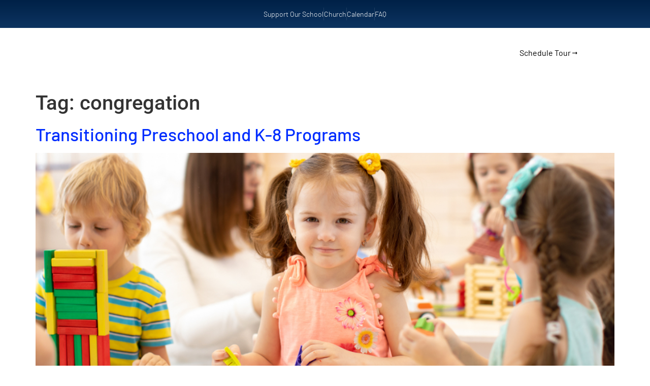

--- FILE ---
content_type: text/html; charset=UTF-8
request_url: https://northdalechristianacademy.org/tag/congregation/
body_size: 14803
content:
<!doctype html>
<html lang="en-US">
<head>
	<meta charset="UTF-8">
	<meta name="viewport" content="width=device-width, initial-scale=1">
	<link rel="profile" href="https://gmpg.org/xfn/11">
	<meta name='robots' content='index, follow, max-image-preview:large, max-snippet:-1, max-video-preview:-1' />
	<style>img:is([sizes="auto" i], [sizes^="auto," i]) { contain-intrinsic-size: 3000px 1500px }</style>
	
	<!-- This site is optimized with the Yoast SEO plugin v26.7 - https://yoast.com/wordpress/plugins/seo/ -->
	<title>congregation Archives - Northdale Christian Academy</title>
	<link rel="canonical" href="https://northdalechristianacademy.org/tag/congregation/" />
	<meta property="og:locale" content="en_US" />
	<meta property="og:type" content="article" />
	<meta property="og:title" content="congregation Archives - Northdale Christian Academy" />
	<meta property="og:url" content="https://northdalechristianacademy.org/tag/congregation/" />
	<meta property="og:site_name" content="Northdale Christian Academy" />
	<meta name="twitter:card" content="summary_large_image" />
	<script type="application/ld+json" class="yoast-schema-graph">{"@context":"https://schema.org","@graph":[{"@type":"CollectionPage","@id":"https://northdalechristianacademy.org/tag/congregation/","url":"https://northdalechristianacademy.org/tag/congregation/","name":"congregation Archives - Northdale Christian Academy","isPartOf":{"@id":"https://northdalechristianacademy.org/#website"},"primaryImageOfPage":{"@id":"https://northdalechristianacademy.org/tag/congregation/#primaryimage"},"image":{"@id":"https://northdalechristianacademy.org/tag/congregation/#primaryimage"},"thumbnailUrl":"https://northdalechristianacademy.org/wp-content/uploads/2020/11/preschool-and-k-8.jpg","breadcrumb":{"@id":"https://northdalechristianacademy.org/tag/congregation/#breadcrumb"},"inLanguage":"en-US"},{"@type":"ImageObject","inLanguage":"en-US","@id":"https://northdalechristianacademy.org/tag/congregation/#primaryimage","url":"https://northdalechristianacademy.org/wp-content/uploads/2020/11/preschool-and-k-8.jpg","contentUrl":"https://northdalechristianacademy.org/wp-content/uploads/2020/11/preschool-and-k-8.jpg","width":1000,"height":667,"caption":"preschool-and-k-8"},{"@type":"BreadcrumbList","@id":"https://northdalechristianacademy.org/tag/congregation/#breadcrumb","itemListElement":[{"@type":"ListItem","position":1,"name":"Home","item":"https://northdalechristianacademy.org/"},{"@type":"ListItem","position":2,"name":"congregation"}]},{"@type":"WebSite","@id":"https://northdalechristianacademy.org/#website","url":"https://northdalechristianacademy.org/","name":"Northdale Christian Academy","description":"","potentialAction":[{"@type":"SearchAction","target":{"@type":"EntryPoint","urlTemplate":"https://northdalechristianacademy.org/?s={search_term_string}"},"query-input":{"@type":"PropertyValueSpecification","valueRequired":true,"valueName":"search_term_string"}}],"inLanguage":"en-US"}]}</script>
	<!-- / Yoast SEO plugin. -->


<link rel='dns-prefetch' href='//www.googletagmanager.com' />
<link rel="alternate" type="application/rss+xml" title="Northdale Christian Academy &raquo; Feed" href="https://northdalechristianacademy.org/feed/" />
<link rel="alternate" type="application/rss+xml" title="Northdale Christian Academy &raquo; Comments Feed" href="https://northdalechristianacademy.org/comments/feed/" />
<link rel="alternate" type="application/rss+xml" title="Northdale Christian Academy &raquo; congregation Tag Feed" href="https://northdalechristianacademy.org/tag/congregation/feed/" />
<script>
window._wpemojiSettings = {"baseUrl":"https:\/\/s.w.org\/images\/core\/emoji\/16.0.1\/72x72\/","ext":".png","svgUrl":"https:\/\/s.w.org\/images\/core\/emoji\/16.0.1\/svg\/","svgExt":".svg","source":{"concatemoji":"https:\/\/northdalechristianacademy.org\/wp-includes\/js\/wp-emoji-release.min.js?ver=6.8.3"}};
/*! This file is auto-generated */
!function(s,n){var o,i,e;function c(e){try{var t={supportTests:e,timestamp:(new Date).valueOf()};sessionStorage.setItem(o,JSON.stringify(t))}catch(e){}}function p(e,t,n){e.clearRect(0,0,e.canvas.width,e.canvas.height),e.fillText(t,0,0);var t=new Uint32Array(e.getImageData(0,0,e.canvas.width,e.canvas.height).data),a=(e.clearRect(0,0,e.canvas.width,e.canvas.height),e.fillText(n,0,0),new Uint32Array(e.getImageData(0,0,e.canvas.width,e.canvas.height).data));return t.every(function(e,t){return e===a[t]})}function u(e,t){e.clearRect(0,0,e.canvas.width,e.canvas.height),e.fillText(t,0,0);for(var n=e.getImageData(16,16,1,1),a=0;a<n.data.length;a++)if(0!==n.data[a])return!1;return!0}function f(e,t,n,a){switch(t){case"flag":return n(e,"\ud83c\udff3\ufe0f\u200d\u26a7\ufe0f","\ud83c\udff3\ufe0f\u200b\u26a7\ufe0f")?!1:!n(e,"\ud83c\udde8\ud83c\uddf6","\ud83c\udde8\u200b\ud83c\uddf6")&&!n(e,"\ud83c\udff4\udb40\udc67\udb40\udc62\udb40\udc65\udb40\udc6e\udb40\udc67\udb40\udc7f","\ud83c\udff4\u200b\udb40\udc67\u200b\udb40\udc62\u200b\udb40\udc65\u200b\udb40\udc6e\u200b\udb40\udc67\u200b\udb40\udc7f");case"emoji":return!a(e,"\ud83e\udedf")}return!1}function g(e,t,n,a){var r="undefined"!=typeof WorkerGlobalScope&&self instanceof WorkerGlobalScope?new OffscreenCanvas(300,150):s.createElement("canvas"),o=r.getContext("2d",{willReadFrequently:!0}),i=(o.textBaseline="top",o.font="600 32px Arial",{});return e.forEach(function(e){i[e]=t(o,e,n,a)}),i}function t(e){var t=s.createElement("script");t.src=e,t.defer=!0,s.head.appendChild(t)}"undefined"!=typeof Promise&&(o="wpEmojiSettingsSupports",i=["flag","emoji"],n.supports={everything:!0,everythingExceptFlag:!0},e=new Promise(function(e){s.addEventListener("DOMContentLoaded",e,{once:!0})}),new Promise(function(t){var n=function(){try{var e=JSON.parse(sessionStorage.getItem(o));if("object"==typeof e&&"number"==typeof e.timestamp&&(new Date).valueOf()<e.timestamp+604800&&"object"==typeof e.supportTests)return e.supportTests}catch(e){}return null}();if(!n){if("undefined"!=typeof Worker&&"undefined"!=typeof OffscreenCanvas&&"undefined"!=typeof URL&&URL.createObjectURL&&"undefined"!=typeof Blob)try{var e="postMessage("+g.toString()+"("+[JSON.stringify(i),f.toString(),p.toString(),u.toString()].join(",")+"));",a=new Blob([e],{type:"text/javascript"}),r=new Worker(URL.createObjectURL(a),{name:"wpTestEmojiSupports"});return void(r.onmessage=function(e){c(n=e.data),r.terminate(),t(n)})}catch(e){}c(n=g(i,f,p,u))}t(n)}).then(function(e){for(var t in e)n.supports[t]=e[t],n.supports.everything=n.supports.everything&&n.supports[t],"flag"!==t&&(n.supports.everythingExceptFlag=n.supports.everythingExceptFlag&&n.supports[t]);n.supports.everythingExceptFlag=n.supports.everythingExceptFlag&&!n.supports.flag,n.DOMReady=!1,n.readyCallback=function(){n.DOMReady=!0}}).then(function(){return e}).then(function(){var e;n.supports.everything||(n.readyCallback(),(e=n.source||{}).concatemoji?t(e.concatemoji):e.wpemoji&&e.twemoji&&(t(e.twemoji),t(e.wpemoji)))}))}((window,document),window._wpemojiSettings);
</script>
<link rel='stylesheet' id='embedpress-css-css' href='https://northdalechristianacademy.org/wp-content/plugins/embedpress/assets/css/embedpress.css?ver=1767691164' media='all' />
<link rel='stylesheet' id='embedpress-blocks-style-css' href='https://northdalechristianacademy.org/wp-content/plugins/embedpress/assets/css/blocks.build.css?ver=1767691164' media='all' />
<link rel='stylesheet' id='embedpress-lazy-load-css-css' href='https://northdalechristianacademy.org/wp-content/plugins/embedpress/assets/css/lazy-load.css?ver=1767691164' media='all' />
<style id='wp-emoji-styles-inline-css'>

	img.wp-smiley, img.emoji {
		display: inline !important;
		border: none !important;
		box-shadow: none !important;
		height: 1em !important;
		width: 1em !important;
		margin: 0 0.07em !important;
		vertical-align: -0.1em !important;
		background: none !important;
		padding: 0 !important;
	}
</style>
<link rel='stylesheet' id='wp-block-library-css' href='https://northdalechristianacademy.org/wp-includes/css/dist/block-library/style.min.css?ver=6.8.3' media='all' />
<style id='global-styles-inline-css'>
:root{--wp--preset--aspect-ratio--square: 1;--wp--preset--aspect-ratio--4-3: 4/3;--wp--preset--aspect-ratio--3-4: 3/4;--wp--preset--aspect-ratio--3-2: 3/2;--wp--preset--aspect-ratio--2-3: 2/3;--wp--preset--aspect-ratio--16-9: 16/9;--wp--preset--aspect-ratio--9-16: 9/16;--wp--preset--color--black: #000000;--wp--preset--color--cyan-bluish-gray: #abb8c3;--wp--preset--color--white: #ffffff;--wp--preset--color--pale-pink: #f78da7;--wp--preset--color--vivid-red: #cf2e2e;--wp--preset--color--luminous-vivid-orange: #ff6900;--wp--preset--color--luminous-vivid-amber: #fcb900;--wp--preset--color--light-green-cyan: #7bdcb5;--wp--preset--color--vivid-green-cyan: #00d084;--wp--preset--color--pale-cyan-blue: #8ed1fc;--wp--preset--color--vivid-cyan-blue: #0693e3;--wp--preset--color--vivid-purple: #9b51e0;--wp--preset--gradient--vivid-cyan-blue-to-vivid-purple: linear-gradient(135deg,rgba(6,147,227,1) 0%,rgb(155,81,224) 100%);--wp--preset--gradient--light-green-cyan-to-vivid-green-cyan: linear-gradient(135deg,rgb(122,220,180) 0%,rgb(0,208,130) 100%);--wp--preset--gradient--luminous-vivid-amber-to-luminous-vivid-orange: linear-gradient(135deg,rgba(252,185,0,1) 0%,rgba(255,105,0,1) 100%);--wp--preset--gradient--luminous-vivid-orange-to-vivid-red: linear-gradient(135deg,rgba(255,105,0,1) 0%,rgb(207,46,46) 100%);--wp--preset--gradient--very-light-gray-to-cyan-bluish-gray: linear-gradient(135deg,rgb(238,238,238) 0%,rgb(169,184,195) 100%);--wp--preset--gradient--cool-to-warm-spectrum: linear-gradient(135deg,rgb(74,234,220) 0%,rgb(151,120,209) 20%,rgb(207,42,186) 40%,rgb(238,44,130) 60%,rgb(251,105,98) 80%,rgb(254,248,76) 100%);--wp--preset--gradient--blush-light-purple: linear-gradient(135deg,rgb(255,206,236) 0%,rgb(152,150,240) 100%);--wp--preset--gradient--blush-bordeaux: linear-gradient(135deg,rgb(254,205,165) 0%,rgb(254,45,45) 50%,rgb(107,0,62) 100%);--wp--preset--gradient--luminous-dusk: linear-gradient(135deg,rgb(255,203,112) 0%,rgb(199,81,192) 50%,rgb(65,88,208) 100%);--wp--preset--gradient--pale-ocean: linear-gradient(135deg,rgb(255,245,203) 0%,rgb(182,227,212) 50%,rgb(51,167,181) 100%);--wp--preset--gradient--electric-grass: linear-gradient(135deg,rgb(202,248,128) 0%,rgb(113,206,126) 100%);--wp--preset--gradient--midnight: linear-gradient(135deg,rgb(2,3,129) 0%,rgb(40,116,252) 100%);--wp--preset--font-size--small: 13px;--wp--preset--font-size--medium: 20px;--wp--preset--font-size--large: 36px;--wp--preset--font-size--x-large: 42px;--wp--preset--spacing--20: 0.44rem;--wp--preset--spacing--30: 0.67rem;--wp--preset--spacing--40: 1rem;--wp--preset--spacing--50: 1.5rem;--wp--preset--spacing--60: 2.25rem;--wp--preset--spacing--70: 3.38rem;--wp--preset--spacing--80: 5.06rem;--wp--preset--shadow--natural: 6px 6px 9px rgba(0, 0, 0, 0.2);--wp--preset--shadow--deep: 12px 12px 50px rgba(0, 0, 0, 0.4);--wp--preset--shadow--sharp: 6px 6px 0px rgba(0, 0, 0, 0.2);--wp--preset--shadow--outlined: 6px 6px 0px -3px rgba(255, 255, 255, 1), 6px 6px rgba(0, 0, 0, 1);--wp--preset--shadow--crisp: 6px 6px 0px rgba(0, 0, 0, 1);}:root { --wp--style--global--content-size: 800px;--wp--style--global--wide-size: 1200px; }:where(body) { margin: 0; }.wp-site-blocks > .alignleft { float: left; margin-right: 2em; }.wp-site-blocks > .alignright { float: right; margin-left: 2em; }.wp-site-blocks > .aligncenter { justify-content: center; margin-left: auto; margin-right: auto; }:where(.wp-site-blocks) > * { margin-block-start: 24px; margin-block-end: 0; }:where(.wp-site-blocks) > :first-child { margin-block-start: 0; }:where(.wp-site-blocks) > :last-child { margin-block-end: 0; }:root { --wp--style--block-gap: 24px; }:root :where(.is-layout-flow) > :first-child{margin-block-start: 0;}:root :where(.is-layout-flow) > :last-child{margin-block-end: 0;}:root :where(.is-layout-flow) > *{margin-block-start: 24px;margin-block-end: 0;}:root :where(.is-layout-constrained) > :first-child{margin-block-start: 0;}:root :where(.is-layout-constrained) > :last-child{margin-block-end: 0;}:root :where(.is-layout-constrained) > *{margin-block-start: 24px;margin-block-end: 0;}:root :where(.is-layout-flex){gap: 24px;}:root :where(.is-layout-grid){gap: 24px;}.is-layout-flow > .alignleft{float: left;margin-inline-start: 0;margin-inline-end: 2em;}.is-layout-flow > .alignright{float: right;margin-inline-start: 2em;margin-inline-end: 0;}.is-layout-flow > .aligncenter{margin-left: auto !important;margin-right: auto !important;}.is-layout-constrained > .alignleft{float: left;margin-inline-start: 0;margin-inline-end: 2em;}.is-layout-constrained > .alignright{float: right;margin-inline-start: 2em;margin-inline-end: 0;}.is-layout-constrained > .aligncenter{margin-left: auto !important;margin-right: auto !important;}.is-layout-constrained > :where(:not(.alignleft):not(.alignright):not(.alignfull)){max-width: var(--wp--style--global--content-size);margin-left: auto !important;margin-right: auto !important;}.is-layout-constrained > .alignwide{max-width: var(--wp--style--global--wide-size);}body .is-layout-flex{display: flex;}.is-layout-flex{flex-wrap: wrap;align-items: center;}.is-layout-flex > :is(*, div){margin: 0;}body .is-layout-grid{display: grid;}.is-layout-grid > :is(*, div){margin: 0;}body{padding-top: 0px;padding-right: 0px;padding-bottom: 0px;padding-left: 0px;}a:where(:not(.wp-element-button)){text-decoration: underline;}:root :where(.wp-element-button, .wp-block-button__link){background-color: #32373c;border-width: 0;color: #fff;font-family: inherit;font-size: inherit;line-height: inherit;padding: calc(0.667em + 2px) calc(1.333em + 2px);text-decoration: none;}.has-black-color{color: var(--wp--preset--color--black) !important;}.has-cyan-bluish-gray-color{color: var(--wp--preset--color--cyan-bluish-gray) !important;}.has-white-color{color: var(--wp--preset--color--white) !important;}.has-pale-pink-color{color: var(--wp--preset--color--pale-pink) !important;}.has-vivid-red-color{color: var(--wp--preset--color--vivid-red) !important;}.has-luminous-vivid-orange-color{color: var(--wp--preset--color--luminous-vivid-orange) !important;}.has-luminous-vivid-amber-color{color: var(--wp--preset--color--luminous-vivid-amber) !important;}.has-light-green-cyan-color{color: var(--wp--preset--color--light-green-cyan) !important;}.has-vivid-green-cyan-color{color: var(--wp--preset--color--vivid-green-cyan) !important;}.has-pale-cyan-blue-color{color: var(--wp--preset--color--pale-cyan-blue) !important;}.has-vivid-cyan-blue-color{color: var(--wp--preset--color--vivid-cyan-blue) !important;}.has-vivid-purple-color{color: var(--wp--preset--color--vivid-purple) !important;}.has-black-background-color{background-color: var(--wp--preset--color--black) !important;}.has-cyan-bluish-gray-background-color{background-color: var(--wp--preset--color--cyan-bluish-gray) !important;}.has-white-background-color{background-color: var(--wp--preset--color--white) !important;}.has-pale-pink-background-color{background-color: var(--wp--preset--color--pale-pink) !important;}.has-vivid-red-background-color{background-color: var(--wp--preset--color--vivid-red) !important;}.has-luminous-vivid-orange-background-color{background-color: var(--wp--preset--color--luminous-vivid-orange) !important;}.has-luminous-vivid-amber-background-color{background-color: var(--wp--preset--color--luminous-vivid-amber) !important;}.has-light-green-cyan-background-color{background-color: var(--wp--preset--color--light-green-cyan) !important;}.has-vivid-green-cyan-background-color{background-color: var(--wp--preset--color--vivid-green-cyan) !important;}.has-pale-cyan-blue-background-color{background-color: var(--wp--preset--color--pale-cyan-blue) !important;}.has-vivid-cyan-blue-background-color{background-color: var(--wp--preset--color--vivid-cyan-blue) !important;}.has-vivid-purple-background-color{background-color: var(--wp--preset--color--vivid-purple) !important;}.has-black-border-color{border-color: var(--wp--preset--color--black) !important;}.has-cyan-bluish-gray-border-color{border-color: var(--wp--preset--color--cyan-bluish-gray) !important;}.has-white-border-color{border-color: var(--wp--preset--color--white) !important;}.has-pale-pink-border-color{border-color: var(--wp--preset--color--pale-pink) !important;}.has-vivid-red-border-color{border-color: var(--wp--preset--color--vivid-red) !important;}.has-luminous-vivid-orange-border-color{border-color: var(--wp--preset--color--luminous-vivid-orange) !important;}.has-luminous-vivid-amber-border-color{border-color: var(--wp--preset--color--luminous-vivid-amber) !important;}.has-light-green-cyan-border-color{border-color: var(--wp--preset--color--light-green-cyan) !important;}.has-vivid-green-cyan-border-color{border-color: var(--wp--preset--color--vivid-green-cyan) !important;}.has-pale-cyan-blue-border-color{border-color: var(--wp--preset--color--pale-cyan-blue) !important;}.has-vivid-cyan-blue-border-color{border-color: var(--wp--preset--color--vivid-cyan-blue) !important;}.has-vivid-purple-border-color{border-color: var(--wp--preset--color--vivid-purple) !important;}.has-vivid-cyan-blue-to-vivid-purple-gradient-background{background: var(--wp--preset--gradient--vivid-cyan-blue-to-vivid-purple) !important;}.has-light-green-cyan-to-vivid-green-cyan-gradient-background{background: var(--wp--preset--gradient--light-green-cyan-to-vivid-green-cyan) !important;}.has-luminous-vivid-amber-to-luminous-vivid-orange-gradient-background{background: var(--wp--preset--gradient--luminous-vivid-amber-to-luminous-vivid-orange) !important;}.has-luminous-vivid-orange-to-vivid-red-gradient-background{background: var(--wp--preset--gradient--luminous-vivid-orange-to-vivid-red) !important;}.has-very-light-gray-to-cyan-bluish-gray-gradient-background{background: var(--wp--preset--gradient--very-light-gray-to-cyan-bluish-gray) !important;}.has-cool-to-warm-spectrum-gradient-background{background: var(--wp--preset--gradient--cool-to-warm-spectrum) !important;}.has-blush-light-purple-gradient-background{background: var(--wp--preset--gradient--blush-light-purple) !important;}.has-blush-bordeaux-gradient-background{background: var(--wp--preset--gradient--blush-bordeaux) !important;}.has-luminous-dusk-gradient-background{background: var(--wp--preset--gradient--luminous-dusk) !important;}.has-pale-ocean-gradient-background{background: var(--wp--preset--gradient--pale-ocean) !important;}.has-electric-grass-gradient-background{background: var(--wp--preset--gradient--electric-grass) !important;}.has-midnight-gradient-background{background: var(--wp--preset--gradient--midnight) !important;}.has-small-font-size{font-size: var(--wp--preset--font-size--small) !important;}.has-medium-font-size{font-size: var(--wp--preset--font-size--medium) !important;}.has-large-font-size{font-size: var(--wp--preset--font-size--large) !important;}.has-x-large-font-size{font-size: var(--wp--preset--font-size--x-large) !important;}
:root :where(.wp-block-pullquote){font-size: 1.5em;line-height: 1.6;}
</style>
<link rel='stylesheet' id='hello-elementor-css' href='https://northdalechristianacademy.org/wp-content/themes/hello-elementor/assets/css/reset.css?ver=3.4.5' media='all' />
<link rel='stylesheet' id='hello-elementor-theme-style-css' href='https://northdalechristianacademy.org/wp-content/themes/hello-elementor/assets/css/theme.css?ver=3.4.5' media='all' />
<link rel='stylesheet' id='hello-elementor-header-footer-css' href='https://northdalechristianacademy.org/wp-content/themes/hello-elementor/assets/css/header-footer.css?ver=3.4.5' media='all' />
<link rel='stylesheet' id='elementor-frontend-css' href='https://northdalechristianacademy.org/wp-content/plugins/elementor/assets/css/frontend.min.css?ver=3.34.1' media='all' />
<link rel='stylesheet' id='elementor-post-7-css' href='https://northdalechristianacademy.org/wp-content/uploads/elementor/css/post-7.css?ver=1768386384' media='all' />
<link rel='stylesheet' id='widget-icon-list-css' href='https://northdalechristianacademy.org/wp-content/plugins/elementor/assets/css/widget-icon-list.min.css?ver=3.34.1' media='all' />
<link rel='stylesheet' id='widget-image-css' href='https://northdalechristianacademy.org/wp-content/plugins/elementor/assets/css/widget-image.min.css?ver=3.34.1' media='all' />
<link rel='stylesheet' id='widget-nav-menu-css' href='https://northdalechristianacademy.org/wp-content/plugins/elementor-pro/assets/css/widget-nav-menu.min.css?ver=3.34.0' media='all' />
<link rel='stylesheet' id='e-sticky-css' href='https://northdalechristianacademy.org/wp-content/plugins/elementor-pro/assets/css/modules/sticky.min.css?ver=3.34.0' media='all' />
<link rel='stylesheet' id='widget-divider-css' href='https://northdalechristianacademy.org/wp-content/plugins/elementor/assets/css/widget-divider.min.css?ver=3.34.1' media='all' />
<link rel='stylesheet' id='widget-heading-css' href='https://northdalechristianacademy.org/wp-content/plugins/elementor/assets/css/widget-heading.min.css?ver=3.34.1' media='all' />
<link rel='stylesheet' id='widget-social-icons-css' href='https://northdalechristianacademy.org/wp-content/plugins/elementor/assets/css/widget-social-icons.min.css?ver=3.34.1' media='all' />
<link rel='stylesheet' id='e-apple-webkit-css' href='https://northdalechristianacademy.org/wp-content/plugins/elementor/assets/css/conditionals/apple-webkit.min.css?ver=3.34.1' media='all' />
<link rel='stylesheet' id='widget-video-css' href='https://northdalechristianacademy.org/wp-content/plugins/elementor/assets/css/widget-video.min.css?ver=3.34.1' media='all' />
<link rel='stylesheet' id='e-popup-css' href='https://northdalechristianacademy.org/wp-content/plugins/elementor-pro/assets/css/conditionals/popup.min.css?ver=3.34.0' media='all' />
<link rel='stylesheet' id='elementor-post-59-css' href='https://northdalechristianacademy.org/wp-content/uploads/elementor/css/post-59.css?ver=1768386385' media='all' />
<link rel='stylesheet' id='elementor-post-62-css' href='https://northdalechristianacademy.org/wp-content/uploads/elementor/css/post-62.css?ver=1768386385' media='all' />
<link rel='stylesheet' id='elementor-post-194-css' href='https://northdalechristianacademy.org/wp-content/uploads/elementor/css/post-194.css?ver=1768386385' media='all' />
<link rel='stylesheet' id='eael-general-css' href='https://northdalechristianacademy.org/wp-content/plugins/essential-addons-for-elementor-lite/assets/front-end/css/view/general.min.css?ver=6.5.7' media='all' />
<link rel='stylesheet' id='bdt-uikit-css' href='https://northdalechristianacademy.org/wp-content/plugins/bdthemes-element-pack-lite/assets/css/bdt-uikit.css?ver=3.21.7' media='all' />
<link rel='stylesheet' id='ep-helper-css' href='https://northdalechristianacademy.org/wp-content/plugins/bdthemes-element-pack-lite/assets/css/ep-helper.css?ver=8.3.16' media='all' />
<link rel='stylesheet' id='elementor-gf-local-roboto-css' href='https://northdalechristianacademy.org/wp-content/uploads/elementor/google-fonts/css/roboto.css?ver=1743961346' media='all' />
<link rel='stylesheet' id='elementor-gf-local-robotoslab-css' href='https://northdalechristianacademy.org/wp-content/uploads/elementor/google-fonts/css/robotoslab.css?ver=1743961353' media='all' />
<link rel='stylesheet' id='elementor-gf-local-barlow-css' href='https://northdalechristianacademy.org/wp-content/uploads/elementor/google-fonts/css/barlow.css?ver=1743961358' media='all' />
<link rel='stylesheet' id='elementor-icons-skb_cife-lineawesome-icon-css' href='https://northdalechristianacademy.org/wp-content/plugins/skyboot-custom-icons-for-elementor/assets/css/line-awesome.min.css?ver=1.1.0' media='all' />
<link rel='stylesheet' id='elementor-icons-skb_cife-ion-icon-css' href='https://northdalechristianacademy.org/wp-content/plugins/skyboot-custom-icons-for-elementor/assets/css/ionicons.min.css?ver=1.1.0' media='all' />
<link rel='stylesheet' id='elementor-icons-skb_cife-linearicons-icon-css' href='https://northdalechristianacademy.org/wp-content/plugins/skyboot-custom-icons-for-elementor/assets/css/linearicons.css?ver=1.1.0' media='all' />
<link rel='stylesheet' id='elementor-icons-skb_cife-icofont-icon-css' href='https://northdalechristianacademy.org/wp-content/plugins/skyboot-custom-icons-for-elementor/assets/css/icofont.min.css?ver=1.1.0' media='all' />
<link rel='stylesheet' id='elementor-icons-skb_cife-simple_line-icon-css' href='https://northdalechristianacademy.org/wp-content/plugins/skyboot-custom-icons-for-elementor/assets/css/simple-line-icons.css?ver=1.1.0' media='all' />
<link rel='stylesheet' id='elementor-icons-skb_cife-materialdesign-icon-css' href='https://northdalechristianacademy.org/wp-content/plugins/skyboot-custom-icons-for-elementor/assets/css/materialdesignicons.min.css?ver=1.1.0' media='all' />
<script src="https://northdalechristianacademy.org/wp-includes/js/jquery/jquery.min.js?ver=3.7.1" id="jquery-core-js"></script>
<script src="https://northdalechristianacademy.org/wp-includes/js/jquery/jquery-migrate.min.js?ver=3.4.1" id="jquery-migrate-js"></script>
<link rel="https://api.w.org/" href="https://northdalechristianacademy.org/wp-json/" /><link rel="alternate" title="JSON" type="application/json" href="https://northdalechristianacademy.org/wp-json/wp/v2/tags/54" /><link rel="EditURI" type="application/rsd+xml" title="RSD" href="https://northdalechristianacademy.org/xmlrpc.php?rsd" />
<meta name="generator" content="Site Kit by Google 1.170.0" /><!-- HFCM by 99 Robots - Snippet # 1: Adabundle -->
<script>!function(){function e(){var e=document.createElement("script");e.type="text/javascript",e.async=!0,e.setAttribute("embed-id","d630eefe-dba9-4ca4-882f-b2fb3299d0fa"),e.src="https://embed.adabundle.com/embed-scripts/d630eefe-dba9-4ca4-882f-b2fb3299d0fa",window.top.document.getElementsByTagName("body")[0].appendChild(e)}"complete"===document.readyState||"interactive"===document.readyState?e():document.addEventListener("DOMContentLoaded",e)}(); </script>

<!-- /end HFCM by 99 Robots -->
<meta name="google-site-verification" content="8gI0Awh2cPgihJ_kjXTXSSh-7vSNFi0q19HqL8tvufQ"><meta name="generator" content="Elementor 3.34.1; features: e_font_icon_svg, additional_custom_breakpoints; settings: css_print_method-external, google_font-enabled, font_display-swap">
			<style>
				.e-con.e-parent:nth-of-type(n+4):not(.e-lazyloaded):not(.e-no-lazyload),
				.e-con.e-parent:nth-of-type(n+4):not(.e-lazyloaded):not(.e-no-lazyload) * {
					background-image: none !important;
				}
				@media screen and (max-height: 1024px) {
					.e-con.e-parent:nth-of-type(n+3):not(.e-lazyloaded):not(.e-no-lazyload),
					.e-con.e-parent:nth-of-type(n+3):not(.e-lazyloaded):not(.e-no-lazyload) * {
						background-image: none !important;
					}
				}
				@media screen and (max-height: 640px) {
					.e-con.e-parent:nth-of-type(n+2):not(.e-lazyloaded):not(.e-no-lazyload),
					.e-con.e-parent:nth-of-type(n+2):not(.e-lazyloaded):not(.e-no-lazyload) * {
						background-image: none !important;
					}
				}
			</style>
			<link rel="icon" href="https://northdalechristianacademy.org/wp-content/uploads/2024/12/favicon.png" sizes="32x32" />
<link rel="icon" href="https://northdalechristianacademy.org/wp-content/uploads/2024/12/favicon.png" sizes="192x192" />
<link rel="apple-touch-icon" href="https://northdalechristianacademy.org/wp-content/uploads/2024/12/favicon.png" />
<meta name="msapplication-TileImage" content="https://northdalechristianacademy.org/wp-content/uploads/2024/12/favicon.png" />
</head>
<body class="archive tag tag-congregation tag-54 wp-embed-responsive wp-theme-hello-elementor hello-elementor-default elementor-default elementor-kit-7">


<a class="skip-link screen-reader-text" href="#content">Skip to content</a>

		<header data-elementor-type="header" data-elementor-id="59" class="elementor elementor-59 elementor-location-header" data-elementor-post-type="elementor_library">
			<div class="elementor-element elementor-element-9743859 e-flex e-con-boxed e-con e-parent" data-id="9743859" data-element_type="container" data-settings="{&quot;background_background&quot;:&quot;gradient&quot;}">
					<div class="e-con-inner">
				<div class="elementor-element elementor-element-0e020c0 elementor-icon-list--layout-inline elementor-align-center elementor-list-item-link-full_width elementor-widget elementor-widget-icon-list" data-id="0e020c0" data-element_type="widget" data-widget_type="icon-list.default">
				<div class="elementor-widget-container">
							<ul class="elementor-icon-list-items elementor-inline-items">
							<li class="elementor-icon-list-item elementor-inline-item">
											<a href="https://northdalechristianacademy.org/support-our-school/">

											<span class="elementor-icon-list-text">Support Our School</span>
											</a>
									</li>
								<li class="elementor-icon-list-item elementor-inline-item">
											<a href="https://northdalelutheran.org/" target="_blank">

											<span class="elementor-icon-list-text">Church</span>
											</a>
									</li>
								<li class="elementor-icon-list-item elementor-inline-item">
											<a href="https://northdalechristianacademy.org/calendar/">

											<span class="elementor-icon-list-text">Calendar</span>
											</a>
									</li>
								<li class="elementor-icon-list-item elementor-inline-item">
											<a href="https://northdalechristianacademy.org/faq/">

											<span class="elementor-icon-list-text">FAQ</span>
											</a>
									</li>
						</ul>
						</div>
				</div>
					</div>
				</div>
		<div class="elementor-element elementor-element-37bdc34 e-flex e-con-boxed e-con e-parent" data-id="37bdc34" data-element_type="container" data-settings="{&quot;background_background&quot;:&quot;classic&quot;,&quot;sticky&quot;:&quot;top&quot;,&quot;sticky_effects_offset&quot;:100,&quot;sticky_on&quot;:[&quot;desktop&quot;,&quot;tablet&quot;,&quot;mobile&quot;],&quot;sticky_offset&quot;:0,&quot;sticky_anchor_link_offset&quot;:0}">
					<div class="e-con-inner">
		<div class="elementor-element elementor-element-9c44411 e-con-full e-flex e-con e-child" data-id="9c44411" data-element_type="container">
				<div class="elementor-element elementor-element-dc6ff90 sticky-logo elementor-widget elementor-widget-image" data-id="dc6ff90" data-element_type="widget" data-widget_type="image.default">
				<div class="elementor-widget-container">
																<a href="https://northdalechristianacademy.org/">
							<img fetchpriority="high" width="800" height="336" src="https://northdalechristianacademy.org/wp-content/uploads/2024/12/logo-version-5-four-1024x430.png" class="attachment-large size-large wp-image-60" alt="" srcset="https://northdalechristianacademy.org/wp-content/uploads/2024/12/logo-version-5-four-1024x430.png 1024w, https://northdalechristianacademy.org/wp-content/uploads/2024/12/logo-version-5-four-300x126.png 300w, https://northdalechristianacademy.org/wp-content/uploads/2024/12/logo-version-5-four-768x323.png 768w, https://northdalechristianacademy.org/wp-content/uploads/2024/12/logo-version-5-four-1536x646.png 1536w, https://northdalechristianacademy.org/wp-content/uploads/2024/12/logo-version-5-four.png 1922w" sizes="(max-width: 800px) 100vw, 800px" />								</a>
															</div>
				</div>
				</div>
		<div class="elementor-element elementor-element-e6440c4 e-con-full e-flex e-con e-child" data-id="e6440c4" data-element_type="container">
				<div class="elementor-element elementor-element-70132f5 elementor-nav-menu--stretch elementor-nav-menu--dropdown-tablet elementor-nav-menu__text-align-aside elementor-nav-menu--toggle elementor-nav-menu--burger elementor-widget elementor-widget-nav-menu" data-id="70132f5" data-element_type="widget" data-settings="{&quot;submenu_icon&quot;:{&quot;value&quot;:&quot;&lt;i aria-hidden=\&quot;true\&quot; class=\&quot; las la-angle-down\&quot;&gt;&lt;\/i&gt;&quot;,&quot;library&quot;:&quot;skb_cife-lineawesome-icon&quot;},&quot;full_width&quot;:&quot;stretch&quot;,&quot;layout&quot;:&quot;horizontal&quot;,&quot;toggle&quot;:&quot;burger&quot;}" data-widget_type="nav-menu.default">
				<div class="elementor-widget-container">
								<nav aria-label="Menu" class="elementor-nav-menu--main elementor-nav-menu__container elementor-nav-menu--layout-horizontal e--pointer-framed e--animation-corners">
				<ul id="menu-1-70132f5" class="elementor-nav-menu"><li class="menu-item menu-item-type-post_type menu-item-object-page menu-item-home menu-item-31"><a href="https://northdalechristianacademy.org/" class="elementor-item">Home</a></li>
<li class="menu-item menu-item-type-post_type menu-item-object-page menu-item-has-children menu-item-32"><a href="https://northdalechristianacademy.org/about-us/" class="elementor-item">About Us</a>
<ul class="sub-menu elementor-nav-menu--dropdown">
	<li class="menu-item menu-item-type-post_type menu-item-object-page menu-item-39"><a href="https://northdalechristianacademy.org/our-mission-and-vision/" class="elementor-sub-item">Our Mission and Vision</a></li>
	<li class="menu-item menu-item-type-post_type menu-item-object-page menu-item-33"><a href="https://northdalechristianacademy.org/accreditation/" class="elementor-sub-item">Accreditation</a></li>
	<li class="menu-item menu-item-type-post_type menu-item-object-page menu-item-34"><a href="https://northdalechristianacademy.org/athletics-activities/" class="elementor-sub-item">Athletics &#038; Activities</a></li>
	<li class="menu-item menu-item-type-post_type menu-item-object-page menu-item-35"><a href="https://northdalechristianacademy.org/blog/" class="elementor-sub-item">Blog</a></li>
	<li class="menu-item menu-item-type-post_type menu-item-object-page menu-item-36"><a href="https://northdalechristianacademy.org/curriculum/" class="elementor-sub-item">Curriculum</a></li>
	<li class="menu-item menu-item-type-post_type menu-item-object-page menu-item-38"><a href="https://northdalechristianacademy.org/faq/" class="elementor-sub-item">FAQ</a></li>
	<li class="menu-item menu-item-type-post_type menu-item-object-page menu-item-37"><a href="https://northdalechristianacademy.org/faculty/" class="elementor-sub-item">Faculty &#038; Staff</a></li>
	<li class="vtn menu-item menu-item-type-custom menu-item-object-custom menu-item-40"><a href="#" class="elementor-sub-item elementor-item-anchor">Virtual Tour</a></li>
</ul>
</li>
<li class="menu-item menu-item-type-post_type menu-item-object-page menu-item-has-children menu-item-41"><a href="https://northdalechristianacademy.org/admissions/" class="elementor-item">Admissions</a>
<ul class="sub-menu elementor-nav-menu--dropdown">
	<li class="menu-item menu-item-type-custom menu-item-object-custom menu-item-42"><a target="_blank" href="https://mytads.com/a/northdalechristian" class="elementor-sub-item">Online Application</a></li>
	<li class="menu-item menu-item-type-custom menu-item-object-custom menu-item-44"><a target="_blank" href="https://northdalechristianacademy.org/wp-content/uploads/2025/06/NCA-Tuition-and-Fee-Schedule-2025-2026.pdf" class="elementor-sub-item">Tuition (2025-2026)</a></li>
	<li class="menu-item menu-item-type-custom menu-item-object-custom menu-item-17126"><a href="https://northdalechristianacademy.org/wp-content/uploads/2025/11/NCA-Tuition-and-Fee-Schedule-2026-2027.pdf" class="elementor-sub-item">Tuition (2026-2027)</a></li>
	<li class="menu-item menu-item-type-post_type menu-item-object-page menu-item-46"><a href="https://northdalechristianacademy.org/scholarships/" class="elementor-sub-item">Scholarships</a></li>
	<li class="menu-item menu-item-type-post_type menu-item-object-page menu-item-45"><a href="https://northdalechristianacademy.org/schedule-a-tour/" class="elementor-sub-item">Schedule A Tour</a></li>
</ul>
</li>
<li class="menu-item menu-item-type-post_type menu-item-object-page menu-item-47"><a href="https://northdalechristianacademy.org/early-childhood-program/" class="elementor-item">Preschool</a></li>
<li class="menu-item menu-item-type-custom menu-item-object-custom menu-item-has-children menu-item-48"><a href="#" class="elementor-item elementor-item-anchor">Resources</a>
<ul class="sub-menu elementor-nav-menu--dropdown">
	<li class="menu-item menu-item-type-post_type menu-item-object-page menu-item-49"><a href="https://northdalechristianacademy.org/principals-announcements/" class="elementor-sub-item">Principal’s Announcements</a></li>
	<li class="menu-item menu-item-type-custom menu-item-object-custom menu-item-50"><a target="_blank" href="https://www.mytads.com/" class="elementor-sub-item">TADS</a></li>
	<li class="menu-item menu-item-type-custom menu-item-object-custom menu-item-51"><a target="_blank" href="https://educate.tads.com/educate/" class="elementor-sub-item">TADS Educate</a></li>
	<li class="menu-item menu-item-type-post_type menu-item-object-page menu-item-52"><a href="https://northdalechristianacademy.org/documents/" class="elementor-sub-item">Documents</a></li>
	<li class="menu-item menu-item-type-post_type menu-item-object-page menu-item-53"><a href="https://northdalechristianacademy.org/calendar/" class="elementor-sub-item">Calendar</a></li>
	<li class="menu-item menu-item-type-custom menu-item-object-custom menu-item-54"><a target="_blank" href="https://idealschoolapparel.com/shop/ols/categories/northdale-christian-academy" class="elementor-sub-item">Uniforms</a></li>
	<li class="menu-item menu-item-type-post_type menu-item-object-page menu-item-56"><a href="https://northdalechristianacademy.org/newsletters/" class="elementor-sub-item">Weekly Newsletters</a></li>
	<li class="menu-item menu-item-type-post_type menu-item-object-page menu-item-58"><a href="https://northdalechristianacademy.org/support-our-school/" class="elementor-sub-item">Support Our School</a></li>
	<li class="menu-item menu-item-type-post_type menu-item-object-page menu-item-57"><a href="https://northdalechristianacademy.org/teacher-ethics-and-reporting/" class="elementor-sub-item">Teacher Ethics and Reporting</a></li>
</ul>
</li>
</ul>			</nav>
					<div class="elementor-menu-toggle" role="button" tabindex="0" aria-label="Menu Toggle" aria-expanded="false">
			<i aria-hidden="true" role="presentation" class="elementor-menu-toggle__icon--open ion ion-ios-menu"></i><i aria-hidden="true" role="presentation" class="elementor-menu-toggle__icon--close lnr lnr-cross"></i>		</div>
					<nav class="elementor-nav-menu--dropdown elementor-nav-menu__container" aria-hidden="true">
				<ul id="menu-2-70132f5" class="elementor-nav-menu"><li class="menu-item menu-item-type-post_type menu-item-object-page menu-item-home menu-item-31"><a href="https://northdalechristianacademy.org/" class="elementor-item" tabindex="-1">Home</a></li>
<li class="menu-item menu-item-type-post_type menu-item-object-page menu-item-has-children menu-item-32"><a href="https://northdalechristianacademy.org/about-us/" class="elementor-item" tabindex="-1">About Us</a>
<ul class="sub-menu elementor-nav-menu--dropdown">
	<li class="menu-item menu-item-type-post_type menu-item-object-page menu-item-39"><a href="https://northdalechristianacademy.org/our-mission-and-vision/" class="elementor-sub-item" tabindex="-1">Our Mission and Vision</a></li>
	<li class="menu-item menu-item-type-post_type menu-item-object-page menu-item-33"><a href="https://northdalechristianacademy.org/accreditation/" class="elementor-sub-item" tabindex="-1">Accreditation</a></li>
	<li class="menu-item menu-item-type-post_type menu-item-object-page menu-item-34"><a href="https://northdalechristianacademy.org/athletics-activities/" class="elementor-sub-item" tabindex="-1">Athletics &#038; Activities</a></li>
	<li class="menu-item menu-item-type-post_type menu-item-object-page menu-item-35"><a href="https://northdalechristianacademy.org/blog/" class="elementor-sub-item" tabindex="-1">Blog</a></li>
	<li class="menu-item menu-item-type-post_type menu-item-object-page menu-item-36"><a href="https://northdalechristianacademy.org/curriculum/" class="elementor-sub-item" tabindex="-1">Curriculum</a></li>
	<li class="menu-item menu-item-type-post_type menu-item-object-page menu-item-38"><a href="https://northdalechristianacademy.org/faq/" class="elementor-sub-item" tabindex="-1">FAQ</a></li>
	<li class="menu-item menu-item-type-post_type menu-item-object-page menu-item-37"><a href="https://northdalechristianacademy.org/faculty/" class="elementor-sub-item" tabindex="-1">Faculty &#038; Staff</a></li>
	<li class="vtn menu-item menu-item-type-custom menu-item-object-custom menu-item-40"><a href="#" class="elementor-sub-item elementor-item-anchor" tabindex="-1">Virtual Tour</a></li>
</ul>
</li>
<li class="menu-item menu-item-type-post_type menu-item-object-page menu-item-has-children menu-item-41"><a href="https://northdalechristianacademy.org/admissions/" class="elementor-item" tabindex="-1">Admissions</a>
<ul class="sub-menu elementor-nav-menu--dropdown">
	<li class="menu-item menu-item-type-custom menu-item-object-custom menu-item-42"><a target="_blank" href="https://mytads.com/a/northdalechristian" class="elementor-sub-item" tabindex="-1">Online Application</a></li>
	<li class="menu-item menu-item-type-custom menu-item-object-custom menu-item-44"><a target="_blank" href="https://northdalechristianacademy.org/wp-content/uploads/2025/06/NCA-Tuition-and-Fee-Schedule-2025-2026.pdf" class="elementor-sub-item" tabindex="-1">Tuition (2025-2026)</a></li>
	<li class="menu-item menu-item-type-custom menu-item-object-custom menu-item-17126"><a href="https://northdalechristianacademy.org/wp-content/uploads/2025/11/NCA-Tuition-and-Fee-Schedule-2026-2027.pdf" class="elementor-sub-item" tabindex="-1">Tuition (2026-2027)</a></li>
	<li class="menu-item menu-item-type-post_type menu-item-object-page menu-item-46"><a href="https://northdalechristianacademy.org/scholarships/" class="elementor-sub-item" tabindex="-1">Scholarships</a></li>
	<li class="menu-item menu-item-type-post_type menu-item-object-page menu-item-45"><a href="https://northdalechristianacademy.org/schedule-a-tour/" class="elementor-sub-item" tabindex="-1">Schedule A Tour</a></li>
</ul>
</li>
<li class="menu-item menu-item-type-post_type menu-item-object-page menu-item-47"><a href="https://northdalechristianacademy.org/early-childhood-program/" class="elementor-item" tabindex="-1">Preschool</a></li>
<li class="menu-item menu-item-type-custom menu-item-object-custom menu-item-has-children menu-item-48"><a href="#" class="elementor-item elementor-item-anchor" tabindex="-1">Resources</a>
<ul class="sub-menu elementor-nav-menu--dropdown">
	<li class="menu-item menu-item-type-post_type menu-item-object-page menu-item-49"><a href="https://northdalechristianacademy.org/principals-announcements/" class="elementor-sub-item" tabindex="-1">Principal’s Announcements</a></li>
	<li class="menu-item menu-item-type-custom menu-item-object-custom menu-item-50"><a target="_blank" href="https://www.mytads.com/" class="elementor-sub-item" tabindex="-1">TADS</a></li>
	<li class="menu-item menu-item-type-custom menu-item-object-custom menu-item-51"><a target="_blank" href="https://educate.tads.com/educate/" class="elementor-sub-item" tabindex="-1">TADS Educate</a></li>
	<li class="menu-item menu-item-type-post_type menu-item-object-page menu-item-52"><a href="https://northdalechristianacademy.org/documents/" class="elementor-sub-item" tabindex="-1">Documents</a></li>
	<li class="menu-item menu-item-type-post_type menu-item-object-page menu-item-53"><a href="https://northdalechristianacademy.org/calendar/" class="elementor-sub-item" tabindex="-1">Calendar</a></li>
	<li class="menu-item menu-item-type-custom menu-item-object-custom menu-item-54"><a target="_blank" href="https://idealschoolapparel.com/shop/ols/categories/northdale-christian-academy" class="elementor-sub-item" tabindex="-1">Uniforms</a></li>
	<li class="menu-item menu-item-type-post_type menu-item-object-page menu-item-56"><a href="https://northdalechristianacademy.org/newsletters/" class="elementor-sub-item" tabindex="-1">Weekly Newsletters</a></li>
	<li class="menu-item menu-item-type-post_type menu-item-object-page menu-item-58"><a href="https://northdalechristianacademy.org/support-our-school/" class="elementor-sub-item" tabindex="-1">Support Our School</a></li>
	<li class="menu-item menu-item-type-post_type menu-item-object-page menu-item-57"><a href="https://northdalechristianacademy.org/teacher-ethics-and-reporting/" class="elementor-sub-item" tabindex="-1">Teacher Ethics and Reporting</a></li>
</ul>
</li>
</ul>			</nav>
						</div>
				</div>
				</div>
		<div class="elementor-element elementor-element-01e478e e-con-full e-flex e-con e-child" data-id="01e478e" data-element_type="container">
				<div class="elementor-element elementor-element-ec3ce25 elementor-mobile-align-justify elementor-widget elementor-widget-button" data-id="ec3ce25" data-element_type="widget" data-widget_type="button.default">
				<div class="elementor-widget-container">
									<div class="elementor-button-wrapper">
					<a class="elementor-button elementor-button-link elementor-size-sm" href="https://northdalechristianacademy.org/schedule-a-tour/">
						<span class="elementor-button-content-wrapper">
						<span class="elementor-button-icon">
				<i aria-hidden="true" class="icofont icofont-long-arrow-right"></i>			</span>
									<span class="elementor-button-text">Schedule Tour</span>
					</span>
					</a>
				</div>
								</div>
				</div>
				</div>
					</div>
				</div>
				</header>
		<main id="content" class="site-main">

			<div class="page-header">
			<h1 class="entry-title">Tag: <span>congregation</span></h1>		</div>
	
	<div class="page-content">
					<article class="post">
				<h2 class="entry-title"><a href="https://northdalechristianacademy.org/bridging-the-gap-between-a-congregations-preschool-and-k-8-program/">Transitioning Preschool and K-8 Programs</a></h2><a href="https://northdalechristianacademy.org/bridging-the-gap-between-a-congregations-preschool-and-k-8-program/"><img width="800" height="534" src="https://northdalechristianacademy.org/wp-content/uploads/2020/11/preschool-and-k-8.jpg" class="attachment-large size-large wp-post-image" alt="preschool-and-k-8" decoding="async" srcset="https://northdalechristianacademy.org/wp-content/uploads/2020/11/preschool-and-k-8.jpg 1000w, https://northdalechristianacademy.org/wp-content/uploads/2020/11/preschool-and-k-8-300x200.jpg 300w, https://northdalechristianacademy.org/wp-content/uploads/2020/11/preschool-and-k-8-768x512.jpg 768w" sizes="(max-width: 800px) 100vw, 800px" /></a><p>Even if your child seems mature for his or her age, problems are nearly guaranteed to arise when bridging the gap between preschool and K-8 programs.</p>
			</article>
			</div>

	
</main>
		<footer data-elementor-type="footer" data-elementor-id="62" class="elementor elementor-62 elementor-location-footer" data-elementor-post-type="elementor_library">
			<div class="elementor-element elementor-element-84349fe e-flex e-con-boxed e-con e-parent" data-id="84349fe" data-element_type="container" data-settings="{&quot;background_background&quot;:&quot;classic&quot;}">
					<div class="e-con-inner">
		<div class="elementor-element elementor-element-234b784 e-con-full e-flex e-con e-child" data-id="234b784" data-element_type="container">
				<div class="elementor-element elementor-element-de921f9 elementor-widget elementor-widget-image" data-id="de921f9" data-element_type="widget" data-widget_type="image.default">
				<div class="elementor-widget-container">
																<a href="https://northdalechristianacademy.org/">
							<img fetchpriority="high" width="800" height="336" src="https://northdalechristianacademy.org/wp-content/uploads/2024/12/logo-version-5-four-1024x430.png" class="attachment-large size-large wp-image-60" alt="" srcset="https://northdalechristianacademy.org/wp-content/uploads/2024/12/logo-version-5-four-1024x430.png 1024w, https://northdalechristianacademy.org/wp-content/uploads/2024/12/logo-version-5-four-300x126.png 300w, https://northdalechristianacademy.org/wp-content/uploads/2024/12/logo-version-5-four-768x323.png 768w, https://northdalechristianacademy.org/wp-content/uploads/2024/12/logo-version-5-four-1536x646.png 1536w, https://northdalechristianacademy.org/wp-content/uploads/2024/12/logo-version-5-four.png 1922w" sizes="(max-width: 800px) 100vw, 800px" />								</a>
															</div>
				</div>
				</div>
		<div class="elementor-element elementor-element-65ea362 e-con-full e-flex e-con e-child" data-id="65ea362" data-element_type="container">
				<div class="elementor-element elementor-element-b6f094a elementor-widget-divider--view-line elementor-widget elementor-widget-divider" data-id="b6f094a" data-element_type="widget" data-widget_type="divider.default">
				<div class="elementor-widget-container">
							<div class="elementor-divider">
			<span class="elementor-divider-separator">
						</span>
		</div>
						</div>
				</div>
				</div>
		<div class="elementor-element elementor-element-1b9cb98 e-con-full e-flex e-con e-child" data-id="1b9cb98" data-element_type="container">
		<div class="elementor-element elementor-element-f1ba38f e-con-full e-flex e-con e-child" data-id="f1ba38f" data-element_type="container">
				<div class="elementor-element elementor-element-2f9ce39 elementor-widget elementor-widget-heading" data-id="2f9ce39" data-element_type="widget" data-widget_type="heading.default">
				<div class="elementor-widget-container">
					<h3 class="elementor-heading-title elementor-size-default">About NCA</h3>				</div>
				</div>
		<div class="elementor-element elementor-element-b31697b e-con-full e-flex e-con e-child" data-id="b31697b" data-element_type="container">
		<div class="elementor-element elementor-element-2f6ea77 e-con-full e-flex e-con e-child" data-id="2f6ea77" data-element_type="container">
				<div class="elementor-element elementor-element-8d5fc9c elementor-icon-list--layout-traditional elementor-list-item-link-full_width elementor-widget elementor-widget-icon-list" data-id="8d5fc9c" data-element_type="widget" data-widget_type="icon-list.default">
				<div class="elementor-widget-container">
							<ul class="elementor-icon-list-items">
							<li class="elementor-icon-list-item">
											<a href="https://northdalechristianacademy.org/our-mission-and-vision/">

											<span class="elementor-icon-list-text">Our Mission and Vision</span>
											</a>
									</li>
								<li class="elementor-icon-list-item">
											<a href="https://northdalechristianacademy.org/accreditation/">

											<span class="elementor-icon-list-text">Accreditation</span>
											</a>
									</li>
								<li class="elementor-icon-list-item">
											<a href="https://northdalechristianacademy.org/athletics-activities/">

											<span class="elementor-icon-list-text">Athletics &amp; Activities</span>
											</a>
									</li>
								<li class="elementor-icon-list-item">
											<a href="https://northdalechristianacademy.org/faq/">

											<span class="elementor-icon-list-text">FAQ</span>
											</a>
									</li>
						</ul>
						</div>
				</div>
				</div>
		<div class="elementor-element elementor-element-b29be26 e-con-full e-flex e-con e-child" data-id="b29be26" data-element_type="container">
				<div class="elementor-element elementor-element-2d786f5 elementor-icon-list--layout-traditional elementor-list-item-link-full_width elementor-widget elementor-widget-icon-list" data-id="2d786f5" data-element_type="widget" data-widget_type="icon-list.default">
				<div class="elementor-widget-container">
							<ul class="elementor-icon-list-items">
							<li class="elementor-icon-list-item">
											<a href="https://northdalechristianacademy.org/blog/">

											<span class="elementor-icon-list-text">Blog</span>
											</a>
									</li>
								<li class="elementor-icon-list-item">
											<a href="https://northdalechristianacademy.org/faculty/">

											<span class="elementor-icon-list-text">Faculty &amp; Staff</span>
											</a>
									</li>
								<li class="elementor-icon-list-item">
											<a href="http://Virtual%20Tour">

											<span class="elementor-icon-list-text">Virtual Tour</span>
											</a>
									</li>
						</ul>
						</div>
				</div>
				</div>
				</div>
				</div>
		<div class="elementor-element elementor-element-6f6a825 e-con-full e-flex e-con e-child" data-id="6f6a825" data-element_type="container">
				<div class="elementor-element elementor-element-04988de elementor-widget elementor-widget-heading" data-id="04988de" data-element_type="widget" data-widget_type="heading.default">
				<div class="elementor-widget-container">
					<h3 class="elementor-heading-title elementor-size-default">Resources</h3>				</div>
				</div>
		<div class="elementor-element elementor-element-cb0d1f4 e-con-full e-flex e-con e-child" data-id="cb0d1f4" data-element_type="container">
		<div class="elementor-element elementor-element-6353055 e-con-full e-flex e-con e-child" data-id="6353055" data-element_type="container">
				<div class="elementor-element elementor-element-9a49f06 elementor-icon-list--layout-traditional elementor-list-item-link-full_width elementor-widget elementor-widget-icon-list" data-id="9a49f06" data-element_type="widget" data-widget_type="icon-list.default">
				<div class="elementor-widget-container">
							<ul class="elementor-icon-list-items">
							<li class="elementor-icon-list-item">
											<a href="https://www.mytads.com/" target="_blank">

											<span class="elementor-icon-list-text">TADS</span>
											</a>
									</li>
								<li class="elementor-icon-list-item">
											<a href="https://educate.tads.com/educate/" target="_blank">

											<span class="elementor-icon-list-text">TADS Educate</span>
											</a>
									</li>
								<li class="elementor-icon-list-item">
											<a href="https://northdalechristianacademy.org/documents/">

											<span class="elementor-icon-list-text">Documents</span>
											</a>
									</li>
								<li class="elementor-icon-list-item">
											<a href="https://northdalechristianacademy.org/calendar/">

											<span class="elementor-icon-list-text">Calendar</span>
											</a>
									</li>
						</ul>
						</div>
				</div>
				</div>
		<div class="elementor-element elementor-element-de74dc4 e-con-full e-flex e-con e-child" data-id="de74dc4" data-element_type="container">
				<div class="elementor-element elementor-element-359bfee elementor-icon-list--layout-traditional elementor-list-item-link-full_width elementor-widget elementor-widget-icon-list" data-id="359bfee" data-element_type="widget" data-widget_type="icon-list.default">
				<div class="elementor-widget-container">
							<ul class="elementor-icon-list-items">
							<li class="elementor-icon-list-item">
											<a href="https://idealschoolapparel.com/shop/ols/categories/northdale-christian-academy" target="_blank">

											<span class="elementor-icon-list-text">Uniforms</span>
											</a>
									</li>
								<li class="elementor-icon-list-item">
											<a href="https://northdalechristianacademy.org/newsletters/">

											<span class="elementor-icon-list-text">Weekly Newsletter</span>
											</a>
									</li>
								<li class="elementor-icon-list-item">
											<a href="https://northdalechristianacademy.org/support-our-school/">

											<span class="elementor-icon-list-text">Support Our School</span>
											</a>
									</li>
								<li class="elementor-icon-list-item">
											<a href="https://northdalechristianacademy.org/teacher-ethics-and-reporting/">

											<span class="elementor-icon-list-text">Teacher Ethics and Reporting</span>
											</a>
									</li>
						</ul>
						</div>
				</div>
				</div>
				</div>
				</div>
		<div class="elementor-element elementor-element-08621a5 e-con-full e-flex e-con e-child" data-id="08621a5" data-element_type="container">
				<div class="elementor-element elementor-element-d281345 elementor-widget elementor-widget-heading" data-id="d281345" data-element_type="widget" data-widget_type="heading.default">
				<div class="elementor-widget-container">
					<h3 class="elementor-heading-title elementor-size-default">Contact</h3>				</div>
				</div>
				<div class="elementor-element elementor-element-ef9654e elementor-icon-list--layout-traditional elementor-list-item-link-full_width elementor-widget elementor-widget-icon-list" data-id="ef9654e" data-element_type="widget" data-widget_type="icon-list.default">
				<div class="elementor-widget-container">
							<ul class="elementor-icon-list-items">
							<li class="elementor-icon-list-item">
											<span class="elementor-icon-list-icon">
							<i aria-hidden="true" class="icons icon-location-pin"></i>						</span>
										<span class="elementor-icon-list-text">15709 Mapledale Blvd #2, Tampa, FL 33624</span>
									</li>
								<li class="elementor-icon-list-item">
											<a href="tel:813-961-9195">

												<span class="elementor-icon-list-icon">
							<i aria-hidden="true" class="icons icon-call-out"></i>						</span>
										<span class="elementor-icon-list-text">813-961-9195</span>
											</a>
									</li>
								<li class="elementor-icon-list-item">
											<a href="mailto:school@northdalelutheran.org">

												<span class="elementor-icon-list-icon">
							<i aria-hidden="true" class="mdi mdi-gmail"></i>						</span>
										<span class="elementor-icon-list-text">school@northdalelutheran.org</span>
											</a>
									</li>
						</ul>
						</div>
				</div>
				<div class="elementor-element elementor-element-958ba72 e-grid-align-left elementor-shape-rounded elementor-grid-0 elementor-widget elementor-widget-social-icons" data-id="958ba72" data-element_type="widget" data-widget_type="social-icons.default">
				<div class="elementor-widget-container">
							<div class="elementor-social-icons-wrapper elementor-grid" role="list">
							<span class="elementor-grid-item" role="listitem">
					<a class="elementor-icon elementor-social-icon elementor-social-icon-facebook-f elementor-repeater-item-17df2c4" href="https://www.facebook.com/NorthdaleChristianAcademy/" target="_blank">
						<span class="elementor-screen-only">Facebook-f</span>
						<svg aria-hidden="true" class="e-font-icon-svg e-fab-facebook-f" viewBox="0 0 320 512" xmlns="http://www.w3.org/2000/svg"><path d="M279.14 288l14.22-92.66h-88.91v-60.13c0-25.35 12.42-50.06 52.24-50.06h40.42V6.26S260.43 0 225.36 0c-73.22 0-121.08 44.38-121.08 124.72v70.62H22.89V288h81.39v224h100.17V288z"></path></svg>					</a>
				</span>
							<span class="elementor-grid-item" role="listitem">
					<a class="elementor-icon elementor-social-icon elementor-social-icon-x-twitter elementor-repeater-item-53665fa" href="https://twitter.com/NorthdaleSchool" target="_blank">
						<span class="elementor-screen-only">X-twitter</span>
						<svg aria-hidden="true" class="e-font-icon-svg e-fab-x-twitter" viewBox="0 0 512 512" xmlns="http://www.w3.org/2000/svg"><path d="M389.2 48h70.6L305.6 224.2 487 464H345L233.7 318.6 106.5 464H35.8L200.7 275.5 26.8 48H172.4L272.9 180.9 389.2 48zM364.4 421.8h39.1L151.1 88h-42L364.4 421.8z"></path></svg>					</a>
				</span>
							<span class="elementor-grid-item" role="listitem">
					<a class="elementor-icon elementor-social-icon elementor-social-icon-instagram elementor-repeater-item-fab4d6c" href="https://www.instagram.com/northdalechristian/" target="_blank">
						<span class="elementor-screen-only">Instagram</span>
						<svg aria-hidden="true" class="e-font-icon-svg e-fab-instagram" viewBox="0 0 448 512" xmlns="http://www.w3.org/2000/svg"><path d="M224.1 141c-63.6 0-114.9 51.3-114.9 114.9s51.3 114.9 114.9 114.9S339 319.5 339 255.9 287.7 141 224.1 141zm0 189.6c-41.1 0-74.7-33.5-74.7-74.7s33.5-74.7 74.7-74.7 74.7 33.5 74.7 74.7-33.6 74.7-74.7 74.7zm146.4-194.3c0 14.9-12 26.8-26.8 26.8-14.9 0-26.8-12-26.8-26.8s12-26.8 26.8-26.8 26.8 12 26.8 26.8zm76.1 27.2c-1.7-35.9-9.9-67.7-36.2-93.9-26.2-26.2-58-34.4-93.9-36.2-37-2.1-147.9-2.1-184.9 0-35.8 1.7-67.6 9.9-93.9 36.1s-34.4 58-36.2 93.9c-2.1 37-2.1 147.9 0 184.9 1.7 35.9 9.9 67.7 36.2 93.9s58 34.4 93.9 36.2c37 2.1 147.9 2.1 184.9 0 35.9-1.7 67.7-9.9 93.9-36.2 26.2-26.2 34.4-58 36.2-93.9 2.1-37 2.1-147.8 0-184.8zM398.8 388c-7.8 19.6-22.9 34.7-42.6 42.6-29.5 11.7-99.5 9-132.1 9s-102.7 2.6-132.1-9c-19.6-7.8-34.7-22.9-42.6-42.6-11.7-29.5-9-99.5-9-132.1s-2.6-102.7 9-132.1c7.8-19.6 22.9-34.7 42.6-42.6 29.5-11.7 99.5-9 132.1-9s102.7-2.6 132.1 9c19.6 7.8 34.7 22.9 42.6 42.6 11.7 29.5 9 99.5 9 132.1s2.7 102.7-9 132.1z"></path></svg>					</a>
				</span>
							<span class="elementor-grid-item" role="listitem">
					<a class="elementor-icon elementor-social-icon elementor-social-icon-youtube elementor-repeater-item-3c4c0af" href="https://www.youtube.com/channel/UCnY3APq3F66HQOCq8BLMAdw" target="_blank">
						<span class="elementor-screen-only">Youtube</span>
						<svg aria-hidden="true" class="e-font-icon-svg e-fab-youtube" viewBox="0 0 576 512" xmlns="http://www.w3.org/2000/svg"><path d="M549.655 124.083c-6.281-23.65-24.787-42.276-48.284-48.597C458.781 64 288 64 288 64S117.22 64 74.629 75.486c-23.497 6.322-42.003 24.947-48.284 48.597-11.412 42.867-11.412 132.305-11.412 132.305s0 89.438 11.412 132.305c6.281 23.65 24.787 41.5 48.284 47.821C117.22 448 288 448 288 448s170.78 0 213.371-11.486c23.497-6.321 42.003-24.171 48.284-47.821 11.412-42.867 11.412-132.305 11.412-132.305s0-89.438-11.412-132.305zm-317.51 213.508V175.185l142.739 81.205-142.739 81.201z"></path></svg>					</a>
				</span>
							<span class="elementor-grid-item" role="listitem">
					<a class="elementor-icon elementor-social-icon elementor-social-icon-blogger-b elementor-repeater-item-d284548" href="https://privateschoolstampa.blogspot.com/" target="_blank">
						<span class="elementor-screen-only">Blogger-b</span>
						<svg aria-hidden="true" class="e-font-icon-svg e-fab-blogger-b" viewBox="0 0 448 512" xmlns="http://www.w3.org/2000/svg"><path d="M446.6 222.7c-1.8-8-6.8-15.4-12.5-18.5-1.8-1-13-2.2-25-2.7-20.1-.9-22.3-1.3-28.7-5-10.1-5.9-12.8-12.3-12.9-29.5-.1-33-13.8-63.7-40.9-91.3-19.3-19.7-40.9-33-65.5-40.5-5.9-1.8-19.1-2.4-63.3-2.9-69.4-.8-84.8.6-108.4 10C45.9 59.5 14.7 96.1 3.3 142.9 1.2 151.7.7 165.8.2 246.8c-.6 101.5.1 116.4 6.4 136.5 15.6 49.6 59.9 86.3 104.4 94.3 14.8 2.7 197.3 3.3 216 .8 32.5-4.4 58-17.5 81.9-41.9 17.3-17.7 28.1-36.8 35.2-62.1 4.9-17.6 4.5-142.8 2.5-151.7zm-322.1-63.6c7.8-7.9 10-8.2 58.8-8.2 43.9 0 45.4.1 51.8 3.4 9.3 4.7 13.4 11.3 13.4 21.9 0 9.5-3.8 16.2-12.3 21.6-4.6 2.9-7.3 3.1-50.3 3.3-26.5.2-47.7-.4-50.8-1.2-16.6-4.7-22.8-28.5-10.6-40.8zm191.8 199.8l-14.9 2.4-77.5.9c-68.1.8-87.3-.4-90.9-2-7.1-3.1-13.8-11.7-14.9-19.4-1.1-7.3 2.6-17.3 8.2-22.4 7.1-6.4 10.2-6.6 97.3-6.7 89.6-.1 89.1-.1 97.6 7.8 12.1 11.3 9.5 31.2-4.9 39.4z"></path></svg>					</a>
				</span>
					</div>
						</div>
				</div>
				</div>
				</div>
		<div class="elementor-element elementor-element-780f3df e-con-full e-flex e-con e-child" data-id="780f3df" data-element_type="container">
				<div class="elementor-element elementor-element-805452e elementor-widget-divider--view-line elementor-widget elementor-widget-divider" data-id="805452e" data-element_type="widget" data-widget_type="divider.default">
				<div class="elementor-widget-container">
							<div class="elementor-divider">
			<span class="elementor-divider-separator">
						</span>
		</div>
						</div>
				</div>
				</div>
		<div class="elementor-element elementor-element-cd3a0c6 e-con-full e-flex e-con e-child" data-id="cd3a0c6" data-element_type="container">
				<div class="elementor-element elementor-element-c04ac34 elementor-widget elementor-widget-heading" data-id="c04ac34" data-element_type="widget" data-widget_type="heading.default">
				<div class="elementor-widget-container">
					<p class="elementor-heading-title elementor-size-default">©2020-2025 Northdale Christian Academy</p>				</div>
				</div>
				</div>
					</div>
				</div>
				</footer>
		
<script type="speculationrules">
{"prefetch":[{"source":"document","where":{"and":[{"href_matches":"\/*"},{"not":{"href_matches":["\/wp-*.php","\/wp-admin\/*","\/wp-content\/uploads\/*","\/wp-content\/*","\/wp-content\/plugins\/*","\/wp-content\/themes\/hello-elementor\/*","\/*\\?(.+)"]}},{"not":{"selector_matches":"a[rel~=\"nofollow\"]"}},{"not":{"selector_matches":".no-prefetch, .no-prefetch a"}}]},"eagerness":"conservative"}]}
</script>
		<div data-elementor-type="popup" data-elementor-id="194" class="elementor elementor-194 elementor-location-popup" data-elementor-settings="{&quot;open_selector&quot;:&quot;.vtn&quot;,&quot;a11y_navigation&quot;:&quot;yes&quot;,&quot;triggers&quot;:[],&quot;timing&quot;:[]}" data-elementor-post-type="elementor_library">
			<div class="elementor-element elementor-element-d7bfa3d e-flex e-con-boxed e-con e-parent" data-id="d7bfa3d" data-element_type="container">
					<div class="e-con-inner">
				<div class="elementor-element elementor-element-2146bb8 elementor-widget elementor-widget-video" data-id="2146bb8" data-element_type="widget" data-settings="{&quot;youtube_url&quot;:&quot;https:\/\/www.youtube.com\/watch?v=5SdMvf5edHY&amp;t=2s&quot;,&quot;autoplay&quot;:&quot;yes&quot;,&quot;play_on_mobile&quot;:&quot;yes&quot;,&quot;loop&quot;:&quot;yes&quot;,&quot;yt_privacy&quot;:&quot;yes&quot;,&quot;video_type&quot;:&quot;youtube&quot;,&quot;controls&quot;:&quot;yes&quot;}" data-widget_type="video.default">
				<div class="elementor-widget-container">
							<div class="elementor-wrapper elementor-open-inline">
			<div class="elementor-video"></div>		</div>
						</div>
				</div>
					</div>
				</div>
				</div>
					<script>
				const lazyloadRunObserver = () => {
					const lazyloadBackgrounds = document.querySelectorAll( `.e-con.e-parent:not(.e-lazyloaded)` );
					const lazyloadBackgroundObserver = new IntersectionObserver( ( entries ) => {
						entries.forEach( ( entry ) => {
							if ( entry.isIntersecting ) {
								let lazyloadBackground = entry.target;
								if( lazyloadBackground ) {
									lazyloadBackground.classList.add( 'e-lazyloaded' );
								}
								lazyloadBackgroundObserver.unobserve( entry.target );
							}
						});
					}, { rootMargin: '200px 0px 200px 0px' } );
					lazyloadBackgrounds.forEach( ( lazyloadBackground ) => {
						lazyloadBackgroundObserver.observe( lazyloadBackground );
					} );
				};
				const events = [
					'DOMContentLoaded',
					'elementor/lazyload/observe',
				];
				events.forEach( ( event ) => {
					document.addEventListener( event, lazyloadRunObserver );
				} );
			</script>
			<script src="https://northdalechristianacademy.org/wp-content/plugins/embedpress/assets/js/gallery-justify.js?ver=1767691164" id="embedpress-gallery-justify-js"></script>
<script src="https://northdalechristianacademy.org/wp-content/plugins/embedpress/assets/js/lazy-load.js?ver=1767691164" id="embedpress-lazy-load-js"></script>
<script src="https://northdalechristianacademy.org/wp-content/themes/hello-elementor/assets/js/hello-frontend.js?ver=3.4.5" id="hello-theme-frontend-js"></script>
<script src="https://northdalechristianacademy.org/wp-content/plugins/elementor/assets/js/webpack.runtime.min.js?ver=3.34.1" id="elementor-webpack-runtime-js"></script>
<script src="https://northdalechristianacademy.org/wp-content/plugins/elementor/assets/js/frontend-modules.min.js?ver=3.34.1" id="elementor-frontend-modules-js"></script>
<script src="https://northdalechristianacademy.org/wp-includes/js/jquery/ui/core.min.js?ver=1.13.3" id="jquery-ui-core-js"></script>
<script id="elementor-frontend-js-extra">
var EAELImageMaskingConfig = {"svg_dir_url":"https:\/\/northdalechristianacademy.org\/wp-content\/plugins\/essential-addons-for-elementor-lite\/assets\/front-end\/img\/image-masking\/svg-shapes\/"};
</script>
<script id="elementor-frontend-js-before">
var elementorFrontendConfig = {"environmentMode":{"edit":false,"wpPreview":false,"isScriptDebug":false},"i18n":{"shareOnFacebook":"Share on Facebook","shareOnTwitter":"Share on Twitter","pinIt":"Pin it","download":"Download","downloadImage":"Download image","fullscreen":"Fullscreen","zoom":"Zoom","share":"Share","playVideo":"Play Video","previous":"Previous","next":"Next","close":"Close","a11yCarouselPrevSlideMessage":"Previous slide","a11yCarouselNextSlideMessage":"Next slide","a11yCarouselFirstSlideMessage":"This is the first slide","a11yCarouselLastSlideMessage":"This is the last slide","a11yCarouselPaginationBulletMessage":"Go to slide"},"is_rtl":false,"breakpoints":{"xs":0,"sm":480,"md":768,"lg":1025,"xl":1440,"xxl":1600},"responsive":{"breakpoints":{"mobile":{"label":"Mobile Portrait","value":767,"default_value":767,"direction":"max","is_enabled":true},"mobile_extra":{"label":"Mobile Landscape","value":880,"default_value":880,"direction":"max","is_enabled":false},"tablet":{"label":"Tablet Portrait","value":1024,"default_value":1024,"direction":"max","is_enabled":true},"tablet_extra":{"label":"Tablet Landscape","value":1200,"default_value":1200,"direction":"max","is_enabled":false},"laptop":{"label":"Laptop","value":1366,"default_value":1366,"direction":"max","is_enabled":false},"widescreen":{"label":"Widescreen","value":2400,"default_value":2400,"direction":"min","is_enabled":false}},"hasCustomBreakpoints":false},"version":"3.34.1","is_static":false,"experimentalFeatures":{"e_font_icon_svg":true,"additional_custom_breakpoints":true,"container":true,"theme_builder_v2":true,"hello-theme-header-footer":true,"nested-elements":true,"home_screen":true,"global_classes_should_enforce_capabilities":true,"e_variables":true,"cloud-library":true,"e_opt_in_v4_page":true,"e_interactions":true,"import-export-customization":true,"e_pro_variables":true},"urls":{"assets":"https:\/\/northdalechristianacademy.org\/wp-content\/plugins\/elementor\/assets\/","ajaxurl":"https:\/\/northdalechristianacademy.org\/wp-admin\/admin-ajax.php","uploadUrl":"https:\/\/northdalechristianacademy.org\/wp-content\/uploads"},"nonces":{"floatingButtonsClickTracking":"0f212d6b4e"},"swiperClass":"swiper","settings":{"editorPreferences":[]},"kit":{"active_breakpoints":["viewport_mobile","viewport_tablet"],"global_image_lightbox":"yes","lightbox_enable_counter":"yes","lightbox_enable_fullscreen":"yes","lightbox_enable_zoom":"yes","lightbox_enable_share":"yes","lightbox_title_src":"title","lightbox_description_src":"description","hello_header_logo_type":"title","hello_header_menu_layout":"horizontal","hello_footer_logo_type":"logo"},"post":{"id":0,"title":"congregation Archives - Northdale Christian Academy","excerpt":""}};
</script>
<script src="https://northdalechristianacademy.org/wp-content/plugins/elementor/assets/js/frontend.min.js?ver=3.34.1" id="elementor-frontend-js"></script>
<script src="https://northdalechristianacademy.org/wp-content/plugins/elementor-pro/assets/lib/smartmenus/jquery.smartmenus.min.js?ver=1.2.1" id="smartmenus-js"></script>
<script src="https://northdalechristianacademy.org/wp-content/plugins/elementor-pro/assets/lib/sticky/jquery.sticky.min.js?ver=3.34.0" id="e-sticky-js"></script>
<script id="eael-general-js-extra">
var localize = {"ajaxurl":"https:\/\/northdalechristianacademy.org\/wp-admin\/admin-ajax.php","nonce":"c39b180fb9","i18n":{"added":"Added ","compare":"Compare","loading":"Loading..."},"eael_translate_text":{"required_text":"is a required field","invalid_text":"Invalid","billing_text":"Billing","shipping_text":"Shipping","fg_mfp_counter_text":"of"},"page_permalink":"https:\/\/northdalechristianacademy.org\/bridging-the-gap-between-a-congregations-preschool-and-k-8-program\/","cart_redirectition":"","cart_page_url":"","el_breakpoints":{"mobile":{"label":"Mobile Portrait","value":767,"default_value":767,"direction":"max","is_enabled":true},"mobile_extra":{"label":"Mobile Landscape","value":880,"default_value":880,"direction":"max","is_enabled":false},"tablet":{"label":"Tablet Portrait","value":1024,"default_value":1024,"direction":"max","is_enabled":true},"tablet_extra":{"label":"Tablet Landscape","value":1200,"default_value":1200,"direction":"max","is_enabled":false},"laptop":{"label":"Laptop","value":1366,"default_value":1366,"direction":"max","is_enabled":false},"widescreen":{"label":"Widescreen","value":2400,"default_value":2400,"direction":"min","is_enabled":false}}};
</script>
<script src="https://northdalechristianacademy.org/wp-content/plugins/essential-addons-for-elementor-lite/assets/front-end/js/view/general.min.js?ver=6.5.7" id="eael-general-js"></script>
<script id="bdt-uikit-js-extra">
var element_pack_ajax_login_config = {"ajaxurl":"https:\/\/northdalechristianacademy.org\/wp-admin\/admin-ajax.php","language":"en","loadingmessage":"Sending user info, please wait...","unknownerror":"Unknown error, make sure access is correct!"};
var ElementPackConfig = {"ajaxurl":"https:\/\/northdalechristianacademy.org\/wp-admin\/admin-ajax.php","nonce":"c9d2e5c963","data_table":{"language":{"lengthMenu":"Show _MENU_ Entries","info":"Showing _START_ to _END_ of _TOTAL_ entries","search":"Search :","paginate":{"previous":"Previous","next":"Next"}}},"contact_form":{"sending_msg":"Sending message please wait...","captcha_nd":"Invisible captcha not defined!","captcha_nr":"Could not get invisible captcha response!"},"mailchimp":{"subscribing":"Subscribing you please wait..."},"search":{"more_result":"More Results","search_result":"SEARCH RESULT","not_found":"not found"},"words_limit":{"read_more":"[read more]","read_less":"[read less]"},"elements_data":{"sections":[],"columns":[],"widgets":[]}};
</script>
<script src="https://northdalechristianacademy.org/wp-content/plugins/bdthemes-element-pack-lite/assets/js/bdt-uikit.min.js?ver=3.21.7" id="bdt-uikit-js"></script>
<script src="https://northdalechristianacademy.org/wp-content/plugins/bdthemes-element-pack-lite/assets/js/common/helper.min.js?ver=8.3.16" id="element-pack-helper-js"></script>
<script src="https://northdalechristianacademy.org/wp-content/plugins/elementor-pro/assets/js/webpack-pro.runtime.min.js?ver=3.34.0" id="elementor-pro-webpack-runtime-js"></script>
<script src="https://northdalechristianacademy.org/wp-includes/js/dist/hooks.min.js?ver=4d63a3d491d11ffd8ac6" id="wp-hooks-js"></script>
<script src="https://northdalechristianacademy.org/wp-includes/js/dist/i18n.min.js?ver=5e580eb46a90c2b997e6" id="wp-i18n-js"></script>
<script id="wp-i18n-js-after">
wp.i18n.setLocaleData( { 'text direction\u0004ltr': [ 'ltr' ] } );
</script>
<script id="elementor-pro-frontend-js-before">
var ElementorProFrontendConfig = {"ajaxurl":"https:\/\/northdalechristianacademy.org\/wp-admin\/admin-ajax.php","nonce":"6f67b11390","urls":{"assets":"https:\/\/northdalechristianacademy.org\/wp-content\/plugins\/elementor-pro\/assets\/","rest":"https:\/\/northdalechristianacademy.org\/wp-json\/"},"settings":{"lazy_load_background_images":true},"popup":{"hasPopUps":true},"shareButtonsNetworks":{"facebook":{"title":"Facebook","has_counter":true},"twitter":{"title":"Twitter"},"linkedin":{"title":"LinkedIn","has_counter":true},"pinterest":{"title":"Pinterest","has_counter":true},"reddit":{"title":"Reddit","has_counter":true},"vk":{"title":"VK","has_counter":true},"odnoklassniki":{"title":"OK","has_counter":true},"tumblr":{"title":"Tumblr"},"digg":{"title":"Digg"},"skype":{"title":"Skype"},"stumbleupon":{"title":"StumbleUpon","has_counter":true},"mix":{"title":"Mix"},"telegram":{"title":"Telegram"},"pocket":{"title":"Pocket","has_counter":true},"xing":{"title":"XING","has_counter":true},"whatsapp":{"title":"WhatsApp"},"email":{"title":"Email"},"print":{"title":"Print"},"x-twitter":{"title":"X"},"threads":{"title":"Threads"}},"facebook_sdk":{"lang":"en_US","app_id":""},"lottie":{"defaultAnimationUrl":"https:\/\/northdalechristianacademy.org\/wp-content\/plugins\/elementor-pro\/modules\/lottie\/assets\/animations\/default.json"}};
</script>
<script src="https://northdalechristianacademy.org/wp-content/plugins/elementor-pro/assets/js/frontend.min.js?ver=3.34.0" id="elementor-pro-frontend-js"></script>
<script src="https://northdalechristianacademy.org/wp-content/plugins/elementor-pro/assets/js/elements-handlers.min.js?ver=3.34.0" id="pro-elements-handlers-js"></script>

<script>(function(){function c(){var b=a.contentDocument||a.contentWindow.document;if(b){var d=b.createElement('script');d.innerHTML="window.__CF$cv$params={r:'9be00215d974cf52',t:'MTc2ODQyMzg1Mi4wMDAwMDA='};var a=document.createElement('script');a.nonce='';a.src='/cdn-cgi/challenge-platform/scripts/jsd/main.js';document.getElementsByTagName('head')[0].appendChild(a);";b.getElementsByTagName('head')[0].appendChild(d)}}if(document.body){var a=document.createElement('iframe');a.height=1;a.width=1;a.style.position='absolute';a.style.top=0;a.style.left=0;a.style.border='none';a.style.visibility='hidden';document.body.appendChild(a);if('loading'!==document.readyState)c();else if(window.addEventListener)document.addEventListener('DOMContentLoaded',c);else{var e=document.onreadystatechange||function(){};document.onreadystatechange=function(b){e(b);'loading'!==document.readyState&&(document.onreadystatechange=e,c())}}}})();</script></body>
</html>


--- FILE ---
content_type: text/css
request_url: https://northdalechristianacademy.org/wp-content/uploads/elementor/css/post-7.css?ver=1768386384
body_size: 240
content:
.elementor-kit-7{--e-global-color-primary:#002147;--e-global-color-secondary:#FFFFFF;--e-global-color-text:#000000;--e-global-color-accent:#000000;--e-global-color-09e7aec:#0D3461;--e-global-color-3660871:#D8D8D8;--e-global-typography-primary-font-family:"Roboto";--e-global-typography-primary-font-weight:600;--e-global-typography-secondary-font-family:"Roboto Slab";--e-global-typography-secondary-font-weight:400;--e-global-typography-text-font-family:"Barlow";--e-global-typography-text-font-size:17px;--e-global-typography-text-font-weight:300;--e-global-typography-text-line-height:25px;--e-global-typography-accent-font-family:"Roboto";--e-global-typography-accent-font-weight:500;}.elementor-kit-7 e-page-transition{background-color:#FFBC7D;}.elementor-kit-7 a{color:#002DFF;}.elementor-kit-7 a:hover{color:var( --e-global-color-accent );}.elementor-kit-7 h2{color:var( --e-global-color-text );font-family:"Barlow", Sans-serif;font-size:35px;font-weight:500;}.elementor-kit-7 h3{color:var( --e-global-color-text );font-family:"Barlow", Sans-serif;font-size:25px;}.elementor-kit-7 h4{color:var( --e-global-color-text );font-family:"Barlow", Sans-serif;font-size:20px;}.elementor-section.elementor-section-boxed > .elementor-container{max-width:1140px;}.e-con{--container-max-width:1140px;}.elementor-widget:not(:last-child){margin-block-end:20px;}.elementor-element{--widgets-spacing:20px 20px;--widgets-spacing-row:20px;--widgets-spacing-column:20px;}{}h1.entry-title{display:var(--page-title-display);}.site-header .site-branding{flex-direction:column;align-items:stretch;}.site-header{padding-inline-end:0px;padding-inline-start:0px;}.site-footer .site-branding{flex-direction:column;align-items:stretch;}@media(max-width:1024px){.elementor-kit-7{--e-global-typography-text-font-size:16px;}.elementor-kit-7 h2{font-size:32px;}.elementor-kit-7 h3{font-size:25px;}.elementor-kit-7 h4{font-size:20px;}.elementor-section.elementor-section-boxed > .elementor-container{max-width:1024px;}.e-con{--container-max-width:1024px;}}@media(max-width:767px){.elementor-kit-7{--e-global-typography-text-font-size:16px;}.elementor-kit-7 h2{font-size:30px;}.elementor-kit-7 h3{font-size:25px;}.elementor-kit-7 h4{font-size:20px;}.elementor-section.elementor-section-boxed > .elementor-container{max-width:767px;}.e-con{--container-max-width:767px;}}

--- FILE ---
content_type: text/css
request_url: https://northdalechristianacademy.org/wp-content/uploads/elementor/css/post-59.css?ver=1768386385
body_size: 2073
content:
.elementor-59 .elementor-element.elementor-element-9743859{--display:flex;--flex-direction:column;--container-widget-width:100%;--container-widget-height:initial;--container-widget-flex-grow:0;--container-widget-align-self:initial;--flex-wrap-mobile:wrap;--padding-top:15px;--padding-bottom:15px;--padding-left:0px;--padding-right:0px;--z-index:998;}.elementor-59 .elementor-element.elementor-element-9743859:not(.elementor-motion-effects-element-type-background), .elementor-59 .elementor-element.elementor-element-9743859 > .elementor-motion-effects-container > .elementor-motion-effects-layer{background-color:transparent;background-image:linear-gradient(180deg, var( --e-global-color-primary ) 0%, var( --e-global-color-09e7aec ) 100%);}.elementor-widget-icon-list .elementor-icon-list-item:not(:last-child):after{border-color:var( --e-global-color-text );}.elementor-widget-icon-list .elementor-icon-list-icon i{color:var( --e-global-color-primary );}.elementor-widget-icon-list .elementor-icon-list-icon svg{fill:var( --e-global-color-primary );}.elementor-widget-icon-list .elementor-icon-list-item > .elementor-icon-list-text, .elementor-widget-icon-list .elementor-icon-list-item > a{font-family:var( --e-global-typography-text-font-family ), Sans-serif;font-size:var( --e-global-typography-text-font-size );font-weight:var( --e-global-typography-text-font-weight );line-height:var( --e-global-typography-text-line-height );}.elementor-widget-icon-list .elementor-icon-list-text{color:var( --e-global-color-secondary );}.elementor-59 .elementor-element.elementor-element-0e020c0 .elementor-icon-list-items:not(.elementor-inline-items) .elementor-icon-list-item:not(:last-child){padding-block-end:calc(25px/2);}.elementor-59 .elementor-element.elementor-element-0e020c0 .elementor-icon-list-items:not(.elementor-inline-items) .elementor-icon-list-item:not(:first-child){margin-block-start:calc(25px/2);}.elementor-59 .elementor-element.elementor-element-0e020c0 .elementor-icon-list-items.elementor-inline-items .elementor-icon-list-item{margin-inline:calc(25px/2);}.elementor-59 .elementor-element.elementor-element-0e020c0 .elementor-icon-list-items.elementor-inline-items{margin-inline:calc(-25px/2);}.elementor-59 .elementor-element.elementor-element-0e020c0 .elementor-icon-list-items.elementor-inline-items .elementor-icon-list-item:after{inset-inline-end:calc(-25px/2);}.elementor-59 .elementor-element.elementor-element-0e020c0 .elementor-icon-list-item:not(:last-child):after{content:"";border-color:#FFFFFF1C;}.elementor-59 .elementor-element.elementor-element-0e020c0 .elementor-icon-list-items:not(.elementor-inline-items) .elementor-icon-list-item:not(:last-child):after{border-block-start-style:solid;border-block-start-width:1px;}.elementor-59 .elementor-element.elementor-element-0e020c0 .elementor-icon-list-items.elementor-inline-items .elementor-icon-list-item:not(:last-child):after{border-inline-start-style:solid;}.elementor-59 .elementor-element.elementor-element-0e020c0 .elementor-inline-items .elementor-icon-list-item:not(:last-child):after{border-inline-start-width:1px;}.elementor-59 .elementor-element.elementor-element-0e020c0 .elementor-icon-list-icon i{transition:color 0.3s;}.elementor-59 .elementor-element.elementor-element-0e020c0 .elementor-icon-list-icon svg{transition:fill 0.3s;}.elementor-59 .elementor-element.elementor-element-0e020c0{--e-icon-list-icon-size:14px;--icon-vertical-offset:0px;}.elementor-59 .elementor-element.elementor-element-0e020c0 .elementor-icon-list-item > .elementor-icon-list-text, .elementor-59 .elementor-element.elementor-element-0e020c0 .elementor-icon-list-item > a{font-family:"Barlow", Sans-serif;font-size:14px;font-weight:300;}.elementor-59 .elementor-element.elementor-element-0e020c0 .elementor-icon-list-text{transition:color 0.3s;}.elementor-59 .elementor-element.elementor-element-37bdc34{--display:flex;--flex-direction:row;--container-widget-width:initial;--container-widget-height:100%;--container-widget-flex-grow:1;--container-widget-align-self:stretch;--flex-wrap-mobile:wrap;--gap:0px 0px;--row-gap:0px;--column-gap:0px;--padding-top:15px;--padding-bottom:15px;--padding-left:20px;--padding-right:20px;--z-index:999;}.elementor-59 .elementor-element.elementor-element-37bdc34:not(.elementor-motion-effects-element-type-background), .elementor-59 .elementor-element.elementor-element-37bdc34 > .elementor-motion-effects-container > .elementor-motion-effects-layer{background-color:#00214700;}.elementor-59 .elementor-element.elementor-element-9c44411{--display:flex;--flex-direction:column;--container-widget-width:calc( ( 1 - var( --container-widget-flex-grow ) ) * 100% );--container-widget-height:initial;--container-widget-flex-grow:0;--container-widget-align-self:initial;--flex-wrap-mobile:wrap;--justify-content:center;--align-items:flex-start;--margin-top:0px;--margin-bottom:0px;--margin-left:0px;--margin-right:0px;--padding-top:0px;--padding-bottom:0px;--padding-left:0px;--padding-right:0px;}.elementor-widget-image .widget-image-caption{color:var( --e-global-color-text );font-family:var( --e-global-typography-text-font-family ), Sans-serif;font-size:var( --e-global-typography-text-font-size );font-weight:var( --e-global-typography-text-font-weight );line-height:var( --e-global-typography-text-line-height );}.elementor-59 .elementor-element.elementor-element-dc6ff90{text-align:start;}.elementor-59 .elementor-element.elementor-element-dc6ff90 img{width:90%;}.elementor-59 .elementor-element.elementor-element-e6440c4{--display:flex;--flex-direction:column;--container-widget-width:calc( ( 1 - var( --container-widget-flex-grow ) ) * 100% );--container-widget-height:initial;--container-widget-flex-grow:0;--container-widget-align-self:initial;--flex-wrap-mobile:wrap;--justify-content:center;--align-items:flex-end;--margin-top:0px;--margin-bottom:0px;--margin-left:0px;--margin-right:0px;--padding-top:0px;--padding-bottom:0px;--padding-left:0px;--padding-right:0px;}.elementor-widget-nav-menu .elementor-nav-menu .elementor-item{font-family:var( --e-global-typography-primary-font-family ), Sans-serif;font-weight:var( --e-global-typography-primary-font-weight );}.elementor-widget-nav-menu .elementor-nav-menu--main .elementor-item{color:var( --e-global-color-text );fill:var( --e-global-color-text );}.elementor-widget-nav-menu .elementor-nav-menu--main .elementor-item:hover,
					.elementor-widget-nav-menu .elementor-nav-menu--main .elementor-item.elementor-item-active,
					.elementor-widget-nav-menu .elementor-nav-menu--main .elementor-item.highlighted,
					.elementor-widget-nav-menu .elementor-nav-menu--main .elementor-item:focus{color:var( --e-global-color-accent );fill:var( --e-global-color-accent );}.elementor-widget-nav-menu .elementor-nav-menu--main:not(.e--pointer-framed) .elementor-item:before,
					.elementor-widget-nav-menu .elementor-nav-menu--main:not(.e--pointer-framed) .elementor-item:after{background-color:var( --e-global-color-accent );}.elementor-widget-nav-menu .e--pointer-framed .elementor-item:before,
					.elementor-widget-nav-menu .e--pointer-framed .elementor-item:after{border-color:var( --e-global-color-accent );}.elementor-widget-nav-menu{--e-nav-menu-divider-color:var( --e-global-color-text );}.elementor-widget-nav-menu .elementor-nav-menu--dropdown .elementor-item, .elementor-widget-nav-menu .elementor-nav-menu--dropdown  .elementor-sub-item{font-family:var( --e-global-typography-accent-font-family ), Sans-serif;font-weight:var( --e-global-typography-accent-font-weight );}.elementor-59 .elementor-element.elementor-element-70132f5 .elementor-menu-toggle{margin-left:auto;}.elementor-59 .elementor-element.elementor-element-70132f5 .elementor-nav-menu .elementor-item{font-family:"Barlow", Sans-serif;font-size:16px;font-weight:300;}.elementor-59 .elementor-element.elementor-element-70132f5 .elementor-nav-menu--main .elementor-item{color:#FFFFFF;fill:#FFFFFF;padding-left:10px;padding-right:10px;padding-top:10px;padding-bottom:10px;}.elementor-59 .elementor-element.elementor-element-70132f5 .elementor-nav-menu--main .elementor-item:hover,
					.elementor-59 .elementor-element.elementor-element-70132f5 .elementor-nav-menu--main .elementor-item.elementor-item-active,
					.elementor-59 .elementor-element.elementor-element-70132f5 .elementor-nav-menu--main .elementor-item.highlighted,
					.elementor-59 .elementor-element.elementor-element-70132f5 .elementor-nav-menu--main .elementor-item:focus{color:var( --e-global-color-secondary );fill:var( --e-global-color-secondary );}.elementor-59 .elementor-element.elementor-element-70132f5 .elementor-nav-menu--main:not(.e--pointer-framed) .elementor-item:before,
					.elementor-59 .elementor-element.elementor-element-70132f5 .elementor-nav-menu--main:not(.e--pointer-framed) .elementor-item:after{background-color:var( --e-global-color-secondary );}.elementor-59 .elementor-element.elementor-element-70132f5 .e--pointer-framed .elementor-item:before,
					.elementor-59 .elementor-element.elementor-element-70132f5 .e--pointer-framed .elementor-item:after{border-color:var( --e-global-color-secondary );}.elementor-59 .elementor-element.elementor-element-70132f5 .e--pointer-framed .elementor-item:before{border-width:1px;}.elementor-59 .elementor-element.elementor-element-70132f5 .e--pointer-framed.e--animation-draw .elementor-item:before{border-width:0 0 1px 1px;}.elementor-59 .elementor-element.elementor-element-70132f5 .e--pointer-framed.e--animation-draw .elementor-item:after{border-width:1px 1px 0 0;}.elementor-59 .elementor-element.elementor-element-70132f5 .e--pointer-framed.e--animation-corners .elementor-item:before{border-width:1px 0 0 1px;}.elementor-59 .elementor-element.elementor-element-70132f5 .e--pointer-framed.e--animation-corners .elementor-item:after{border-width:0 1px 1px 0;}.elementor-59 .elementor-element.elementor-element-70132f5 .e--pointer-underline .elementor-item:after,
					 .elementor-59 .elementor-element.elementor-element-70132f5 .e--pointer-overline .elementor-item:before,
					 .elementor-59 .elementor-element.elementor-element-70132f5 .e--pointer-double-line .elementor-item:before,
					 .elementor-59 .elementor-element.elementor-element-70132f5 .e--pointer-double-line .elementor-item:after{height:1px;}.elementor-59 .elementor-element.elementor-element-70132f5{--e-nav-menu-horizontal-menu-item-margin:calc( 10px / 2 );}.elementor-59 .elementor-element.elementor-element-70132f5 .elementor-nav-menu--main:not(.elementor-nav-menu--layout-horizontal) .elementor-nav-menu > li:not(:last-child){margin-bottom:10px;}.elementor-59 .elementor-element.elementor-element-70132f5 .elementor-nav-menu--dropdown a, .elementor-59 .elementor-element.elementor-element-70132f5 .elementor-menu-toggle{color:var( --e-global-color-secondary );fill:var( --e-global-color-secondary );}.elementor-59 .elementor-element.elementor-element-70132f5 .elementor-nav-menu--dropdown{background-color:var( --e-global-color-primary );border-radius:3px 3px 3px 3px;}.elementor-59 .elementor-element.elementor-element-70132f5 .elementor-nav-menu--dropdown a:hover,
					.elementor-59 .elementor-element.elementor-element-70132f5 .elementor-nav-menu--dropdown a:focus,
					.elementor-59 .elementor-element.elementor-element-70132f5 .elementor-nav-menu--dropdown a.elementor-item-active,
					.elementor-59 .elementor-element.elementor-element-70132f5 .elementor-nav-menu--dropdown a.highlighted,
					.elementor-59 .elementor-element.elementor-element-70132f5 .elementor-menu-toggle:hover,
					.elementor-59 .elementor-element.elementor-element-70132f5 .elementor-menu-toggle:focus{color:var( --e-global-color-secondary );}.elementor-59 .elementor-element.elementor-element-70132f5 .elementor-nav-menu--dropdown a:hover,
					.elementor-59 .elementor-element.elementor-element-70132f5 .elementor-nav-menu--dropdown a:focus,
					.elementor-59 .elementor-element.elementor-element-70132f5 .elementor-nav-menu--dropdown a.elementor-item-active,
					.elementor-59 .elementor-element.elementor-element-70132f5 .elementor-nav-menu--dropdown a.highlighted{background-color:var( --e-global-color-09e7aec );}.elementor-59 .elementor-element.elementor-element-70132f5 .elementor-nav-menu--dropdown a.elementor-item-active{color:var( --e-global-color-secondary );background-color:var( --e-global-color-09e7aec );}.elementor-59 .elementor-element.elementor-element-70132f5 .elementor-nav-menu--dropdown .elementor-item, .elementor-59 .elementor-element.elementor-element-70132f5 .elementor-nav-menu--dropdown  .elementor-sub-item{font-family:"Barlow", Sans-serif;font-size:16px;font-weight:300;}.elementor-59 .elementor-element.elementor-element-70132f5 .elementor-nav-menu--dropdown li:first-child a{border-top-left-radius:3px;border-top-right-radius:3px;}.elementor-59 .elementor-element.elementor-element-70132f5 .elementor-nav-menu--dropdown li:last-child a{border-bottom-right-radius:3px;border-bottom-left-radius:3px;}.elementor-59 .elementor-element.elementor-element-70132f5 .elementor-nav-menu--dropdown a{padding-top:15px;padding-bottom:15px;}.elementor-59 .elementor-element.elementor-element-70132f5 .elementor-nav-menu--dropdown li:not(:last-child){border-style:solid;border-color:#8383832E;border-bottom-width:1px;}.elementor-59 .elementor-element.elementor-element-70132f5 .elementor-nav-menu--main > .elementor-nav-menu > li > .elementor-nav-menu--dropdown, .elementor-59 .elementor-element.elementor-element-70132f5 .elementor-nav-menu__container.elementor-nav-menu--dropdown{margin-top:35px !important;}.elementor-59 .elementor-element.elementor-element-70132f5 div.elementor-menu-toggle{color:var( --e-global-color-secondary );}.elementor-59 .elementor-element.elementor-element-70132f5 div.elementor-menu-toggle svg{fill:var( --e-global-color-secondary );}.elementor-59 .elementor-element.elementor-element-70132f5 div.elementor-menu-toggle:hover, .elementor-59 .elementor-element.elementor-element-70132f5 div.elementor-menu-toggle:focus{color:var( --e-global-color-secondary );}.elementor-59 .elementor-element.elementor-element-70132f5 div.elementor-menu-toggle:hover svg, .elementor-59 .elementor-element.elementor-element-70132f5 div.elementor-menu-toggle:focus svg{fill:var( --e-global-color-secondary );}.elementor-59 .elementor-element.elementor-element-70132f5 .elementor-menu-toggle:hover, .elementor-59 .elementor-element.elementor-element-70132f5 .elementor-menu-toggle:focus{background-color:var( --e-global-color-09e7aec );}.elementor-59 .elementor-element.elementor-element-01e478e{--display:flex;--flex-direction:column;--container-widget-width:calc( ( 1 - var( --container-widget-flex-grow ) ) * 100% );--container-widget-height:initial;--container-widget-flex-grow:0;--container-widget-align-self:initial;--flex-wrap-mobile:wrap;--justify-content:center;--align-items:flex-end;}.elementor-widget-button .elementor-button{background-color:var( --e-global-color-accent );font-family:var( --e-global-typography-accent-font-family ), Sans-serif;font-weight:var( --e-global-typography-accent-font-weight );}.elementor-59 .elementor-element.elementor-element-ec3ce25 .elementor-button{background-color:var( --e-global-color-secondary );font-family:"Barlow", Sans-serif;font-size:16px;font-weight:400;text-transform:capitalize;fill:var( --e-global-color-accent );color:var( --e-global-color-accent );transition-duration:0.7s;border-style:solid;border-width:1px 1px 1px 1px;border-color:var( --e-global-color-secondary );border-radius:3px 3px 3px 3px;padding:015px 30px 015px 30px;}.elementor-59 .elementor-element.elementor-element-ec3ce25 .elementor-button:hover, .elementor-59 .elementor-element.elementor-element-ec3ce25 .elementor-button:focus{background-color:var( --e-global-color-09e7aec );color:#FFFFFF;border-color:var( --e-global-color-secondary );}.elementor-59 .elementor-element.elementor-element-ec3ce25 .elementor-button-content-wrapper{flex-direction:row-reverse;}.elementor-59 .elementor-element.elementor-element-ec3ce25 .elementor-button .elementor-button-content-wrapper{gap:5px;}.elementor-59 .elementor-element.elementor-element-ec3ce25 .elementor-button:hover svg, .elementor-59 .elementor-element.elementor-element-ec3ce25 .elementor-button:focus svg{fill:#FFFFFF;}.elementor-theme-builder-content-area{height:400px;}.elementor-location-header:before, .elementor-location-footer:before{content:"";display:table;clear:both;}@media(max-width:1024px){.elementor-widget-icon-list .elementor-icon-list-item > .elementor-icon-list-text, .elementor-widget-icon-list .elementor-icon-list-item > a{font-size:var( --e-global-typography-text-font-size );line-height:var( --e-global-typography-text-line-height );}.elementor-59 .elementor-element.elementor-element-0e020c0 .elementor-icon-list-item > .elementor-icon-list-text, .elementor-59 .elementor-element.elementor-element-0e020c0 .elementor-icon-list-item > a{font-size:13px;}.elementor-59 .elementor-element.elementor-element-37bdc34{--padding-top:01%;--padding-bottom:01%;--padding-left:02%;--padding-right:02%;}.elementor-widget-image .widget-image-caption{font-size:var( --e-global-typography-text-font-size );line-height:var( --e-global-typography-text-line-height );}.elementor-59 .elementor-element.elementor-element-70132f5 .elementor-nav-menu--dropdown{border-radius:0px 0px 0px 0px;}.elementor-59 .elementor-element.elementor-element-70132f5 .elementor-nav-menu--dropdown li:first-child a{border-top-left-radius:0px;border-top-right-radius:0px;}.elementor-59 .elementor-element.elementor-element-70132f5 .elementor-nav-menu--dropdown li:last-child a{border-bottom-right-radius:0px;border-bottom-left-radius:0px;}.elementor-59 .elementor-element.elementor-element-70132f5 .elementor-nav-menu--dropdown a{padding-top:20px;padding-bottom:20px;}.elementor-59 .elementor-element.elementor-element-70132f5 .elementor-nav-menu--main > .elementor-nav-menu > li > .elementor-nav-menu--dropdown, .elementor-59 .elementor-element.elementor-element-70132f5 .elementor-nav-menu__container.elementor-nav-menu--dropdown{margin-top:31px !important;}.elementor-59 .elementor-element.elementor-element-70132f5{--nav-menu-icon-size:30px;}}@media(max-width:767px){.elementor-widget-icon-list .elementor-icon-list-item > .elementor-icon-list-text, .elementor-widget-icon-list .elementor-icon-list-item > a{font-size:var( --e-global-typography-text-font-size );line-height:var( --e-global-typography-text-line-height );}.elementor-59 .elementor-element.elementor-element-0e020c0 .elementor-icon-list-item > .elementor-icon-list-text, .elementor-59 .elementor-element.elementor-element-0e020c0 .elementor-icon-list-item > a{font-size:11px;}.elementor-59 .elementor-element.elementor-element-37bdc34{--padding-top:05%;--padding-bottom:05%;--padding-left:02%;--padding-right:02%;}.elementor-59 .elementor-element.elementor-element-9c44411{--width:50%;}.elementor-widget-image .widget-image-caption{font-size:var( --e-global-typography-text-font-size );line-height:var( --e-global-typography-text-line-height );}.elementor-59 .elementor-element.elementor-element-e6440c4{--width:50%;}.elementor-59 .elementor-element.elementor-element-70132f5 .elementor-nav-menu--dropdown a{padding-top:25px;padding-bottom:25px;}.elementor-59 .elementor-element.elementor-element-70132f5 .elementor-nav-menu--main > .elementor-nav-menu > li > .elementor-nav-menu--dropdown, .elementor-59 .elementor-element.elementor-element-70132f5 .elementor-nav-menu__container.elementor-nav-menu--dropdown{margin-top:94px !important;}.elementor-59 .elementor-element.elementor-element-70132f5{--nav-menu-icon-size:40px;}.elementor-59 .elementor-element.elementor-element-01e478e{--align-items:stretch;--container-widget-width:calc( ( 1 - var( --container-widget-flex-grow ) ) * 100% );--margin-top:4%;--margin-bottom:0%;--margin-left:0%;--margin-right:0%;--padding-top:0px;--padding-bottom:0px;--padding-left:0px;--padding-right:0px;}.elementor-59 .elementor-element.elementor-element-ec3ce25 .elementor-button .elementor-button-content-wrapper{justify-content:center;}.elementor-59 .elementor-element.elementor-element-ec3ce25 .elementor-button{padding:15px 0px 015px 0px;}}@media(min-width:768px){.elementor-59 .elementor-element.elementor-element-9c44411{--width:20%;}.elementor-59 .elementor-element.elementor-element-e6440c4{--width:60%;}.elementor-59 .elementor-element.elementor-element-01e478e{--width:20%;}}@media(max-width:1024px) and (min-width:768px){.elementor-59 .elementor-element.elementor-element-9c44411{--width:25%;}.elementor-59 .elementor-element.elementor-element-e6440c4{--width:40%;}.elementor-59 .elementor-element.elementor-element-01e478e{--width:35%;}}/* Start custom CSS for container, class: .elementor-element-37bdc34 */.elementor-sticky--effects .sticky-logo img {
	width: 120px!important;/*-- edit the pixels to change to desired shrinking size --*/
}

.sticky-logo img {
	transition: .5s all ease-in-out;
}

@media screen and (max-width: 767px) {
    .elementor-sticky--effects .sticky-logo img {
	width: 90px!important;/*-- edit the pixels to change to desired shrinking size for mobile --*/
}
}


.elementor-sticky--effects {
   background: #03254C!important;
border-bottom: 1px solid #5B85A6;

 /* change the background color here*/
}/* End custom CSS */

--- FILE ---
content_type: text/css
request_url: https://northdalechristianacademy.org/wp-content/uploads/elementor/css/post-62.css?ver=1768386385
body_size: 1895
content:
.elementor-62 .elementor-element.elementor-element-84349fe{--display:flex;--flex-direction:column;--container-widget-width:100%;--container-widget-height:initial;--container-widget-flex-grow:0;--container-widget-align-self:initial;--flex-wrap-mobile:wrap;--overlay-opacity:0.92;--padding-top:4%;--padding-bottom:2%;--padding-left:0%;--padding-right:0%;}.elementor-62 .elementor-element.elementor-element-84349fe:not(.elementor-motion-effects-element-type-background), .elementor-62 .elementor-element.elementor-element-84349fe > .elementor-motion-effects-container > .elementor-motion-effects-layer{background-color:var( --e-global-color-primary );background-image:url("https://northdalechristianacademy.org/wp-content/uploads/2024/12/NCA-1.webp");background-position:center center;background-repeat:no-repeat;background-size:cover;}.elementor-62 .elementor-element.elementor-element-84349fe::before, .elementor-62 .elementor-element.elementor-element-84349fe > .elementor-background-video-container::before, .elementor-62 .elementor-element.elementor-element-84349fe > .e-con-inner > .elementor-background-video-container::before, .elementor-62 .elementor-element.elementor-element-84349fe > .elementor-background-slideshow::before, .elementor-62 .elementor-element.elementor-element-84349fe > .e-con-inner > .elementor-background-slideshow::before, .elementor-62 .elementor-element.elementor-element-84349fe > .elementor-motion-effects-container > .elementor-motion-effects-layer::before{background-color:transparent;--background-overlay:'';background-image:linear-gradient(180deg, var( --e-global-color-primary ) 0%, var( --e-global-color-09e7aec ) 100%);}.elementor-62 .elementor-element.elementor-element-234b784{--display:flex;--margin-top:0px;--margin-bottom:0px;--margin-left:0px;--margin-right:0px;--padding-top:0px;--padding-bottom:0px;--padding-left:0px;--padding-right:0px;}.elementor-widget-image .widget-image-caption{color:var( --e-global-color-text );font-family:var( --e-global-typography-text-font-family ), Sans-serif;font-size:var( --e-global-typography-text-font-size );font-weight:var( --e-global-typography-text-font-weight );line-height:var( --e-global-typography-text-line-height );}.elementor-62 .elementor-element.elementor-element-de921f9{text-align:center;}.elementor-62 .elementor-element.elementor-element-de921f9 img{width:36%;}.elementor-62 .elementor-element.elementor-element-65ea362{--display:flex;--margin-top:0px;--margin-bottom:0px;--margin-left:0px;--margin-right:0px;--padding-top:0px;--padding-bottom:0px;--padding-left:0px;--padding-right:0px;}.elementor-widget-divider{--divider-color:var( --e-global-color-secondary );}.elementor-widget-divider .elementor-divider__text{color:var( --e-global-color-secondary );font-family:var( --e-global-typography-secondary-font-family ), Sans-serif;font-weight:var( --e-global-typography-secondary-font-weight );}.elementor-widget-divider.elementor-view-stacked .elementor-icon{background-color:var( --e-global-color-secondary );}.elementor-widget-divider.elementor-view-framed .elementor-icon, .elementor-widget-divider.elementor-view-default .elementor-icon{color:var( --e-global-color-secondary );border-color:var( --e-global-color-secondary );}.elementor-widget-divider.elementor-view-framed .elementor-icon, .elementor-widget-divider.elementor-view-default .elementor-icon svg{fill:var( --e-global-color-secondary );}.elementor-62 .elementor-element.elementor-element-b6f094a{--divider-border-style:solid;--divider-color:#D6D6D621;--divider-border-width:1px;}.elementor-62 .elementor-element.elementor-element-b6f094a .elementor-divider-separator{width:100%;margin:0 auto;margin-center:0;}.elementor-62 .elementor-element.elementor-element-b6f094a .elementor-divider{text-align:center;padding-block-start:16px;padding-block-end:16px;}.elementor-62 .elementor-element.elementor-element-1b9cb98{--display:flex;--flex-direction:row;--container-widget-width:initial;--container-widget-height:100%;--container-widget-flex-grow:1;--container-widget-align-self:stretch;--flex-wrap-mobile:wrap;--margin-top:0px;--margin-bottom:0px;--margin-left:0px;--margin-right:0px;--padding-top:0px;--padding-bottom:0px;--padding-left:0px;--padding-right:0px;}.elementor-62 .elementor-element.elementor-element-f1ba38f{--display:flex;--margin-top:0px;--margin-bottom:0px;--margin-left:0px;--margin-right:0px;--padding-top:0px;--padding-bottom:0px;--padding-left:0px;--padding-right:0px;}.elementor-62 .elementor-element.elementor-element-f1ba38f.e-con{--flex-grow:0;--flex-shrink:0;}.elementor-widget-heading .elementor-heading-title{font-family:var( --e-global-typography-primary-font-family ), Sans-serif;font-weight:var( --e-global-typography-primary-font-weight );color:var( --e-global-color-primary );}.elementor-62 .elementor-element.elementor-element-2f9ce39 .elementor-heading-title{font-family:"Barlow", Sans-serif;font-size:20px;font-weight:600;color:var( --e-global-color-secondary );}.elementor-62 .elementor-element.elementor-element-b31697b{--display:flex;--flex-direction:row;--container-widget-width:initial;--container-widget-height:100%;--container-widget-flex-grow:1;--container-widget-align-self:stretch;--flex-wrap-mobile:wrap;--margin-top:0px;--margin-bottom:0px;--margin-left:0px;--margin-right:0px;--padding-top:0px;--padding-bottom:0px;--padding-left:0px;--padding-right:0px;}.elementor-62 .elementor-element.elementor-element-2f6ea77{--display:flex;--margin-top:0px;--margin-bottom:0px;--margin-left:0px;--margin-right:0px;--padding-top:0px;--padding-bottom:0px;--padding-left:0px;--padding-right:0px;}.elementor-widget-icon-list .elementor-icon-list-item:not(:last-child):after{border-color:var( --e-global-color-text );}.elementor-widget-icon-list .elementor-icon-list-icon i{color:var( --e-global-color-primary );}.elementor-widget-icon-list .elementor-icon-list-icon svg{fill:var( --e-global-color-primary );}.elementor-widget-icon-list .elementor-icon-list-item > .elementor-icon-list-text, .elementor-widget-icon-list .elementor-icon-list-item > a{font-family:var( --e-global-typography-text-font-family ), Sans-serif;font-size:var( --e-global-typography-text-font-size );font-weight:var( --e-global-typography-text-font-weight );line-height:var( --e-global-typography-text-line-height );}.elementor-widget-icon-list .elementor-icon-list-text{color:var( --e-global-color-secondary );}.elementor-62 .elementor-element.elementor-element-8d5fc9c .elementor-icon-list-items:not(.elementor-inline-items) .elementor-icon-list-item:not(:last-child){padding-block-end:calc(5px/2);}.elementor-62 .elementor-element.elementor-element-8d5fc9c .elementor-icon-list-items:not(.elementor-inline-items) .elementor-icon-list-item:not(:first-child){margin-block-start:calc(5px/2);}.elementor-62 .elementor-element.elementor-element-8d5fc9c .elementor-icon-list-items.elementor-inline-items .elementor-icon-list-item{margin-inline:calc(5px/2);}.elementor-62 .elementor-element.elementor-element-8d5fc9c .elementor-icon-list-items.elementor-inline-items{margin-inline:calc(-5px/2);}.elementor-62 .elementor-element.elementor-element-8d5fc9c .elementor-icon-list-items.elementor-inline-items .elementor-icon-list-item:after{inset-inline-end:calc(-5px/2);}.elementor-62 .elementor-element.elementor-element-8d5fc9c .elementor-icon-list-icon i{transition:color 0.3s;}.elementor-62 .elementor-element.elementor-element-8d5fc9c .elementor-icon-list-icon svg{transition:fill 0.3s;}.elementor-62 .elementor-element.elementor-element-8d5fc9c{--e-icon-list-icon-size:14px;--icon-vertical-offset:0px;}.elementor-62 .elementor-element.elementor-element-8d5fc9c .elementor-icon-list-text{transition:color 0.3s;}.elementor-62 .elementor-element.elementor-element-b29be26{--display:flex;--margin-top:0px;--margin-bottom:0px;--margin-left:0px;--margin-right:0px;--padding-top:0px;--padding-bottom:0px;--padding-left:0px;--padding-right:0px;}.elementor-62 .elementor-element.elementor-element-2d786f5 .elementor-icon-list-items:not(.elementor-inline-items) .elementor-icon-list-item:not(:last-child){padding-block-end:calc(5px/2);}.elementor-62 .elementor-element.elementor-element-2d786f5 .elementor-icon-list-items:not(.elementor-inline-items) .elementor-icon-list-item:not(:first-child){margin-block-start:calc(5px/2);}.elementor-62 .elementor-element.elementor-element-2d786f5 .elementor-icon-list-items.elementor-inline-items .elementor-icon-list-item{margin-inline:calc(5px/2);}.elementor-62 .elementor-element.elementor-element-2d786f5 .elementor-icon-list-items.elementor-inline-items{margin-inline:calc(-5px/2);}.elementor-62 .elementor-element.elementor-element-2d786f5 .elementor-icon-list-items.elementor-inline-items .elementor-icon-list-item:after{inset-inline-end:calc(-5px/2);}.elementor-62 .elementor-element.elementor-element-2d786f5 .elementor-icon-list-icon i{transition:color 0.3s;}.elementor-62 .elementor-element.elementor-element-2d786f5 .elementor-icon-list-icon svg{transition:fill 0.3s;}.elementor-62 .elementor-element.elementor-element-2d786f5{--e-icon-list-icon-size:14px;--icon-vertical-offset:0px;}.elementor-62 .elementor-element.elementor-element-2d786f5 .elementor-icon-list-text{transition:color 0.3s;}.elementor-62 .elementor-element.elementor-element-6f6a825{--display:flex;--margin-top:0px;--margin-bottom:0px;--margin-left:0px;--margin-right:0px;--padding-top:0px;--padding-bottom:0px;--padding-left:0px;--padding-right:0px;}.elementor-62 .elementor-element.elementor-element-04988de .elementor-heading-title{font-family:"Barlow", Sans-serif;font-size:20px;font-weight:600;color:var( --e-global-color-secondary );}.elementor-62 .elementor-element.elementor-element-cb0d1f4{--display:flex;--flex-direction:row;--container-widget-width:initial;--container-widget-height:100%;--container-widget-flex-grow:1;--container-widget-align-self:stretch;--flex-wrap-mobile:wrap;--margin-top:0px;--margin-bottom:0px;--margin-left:0px;--margin-right:0px;--padding-top:0px;--padding-bottom:0px;--padding-left:0px;--padding-right:0px;}.elementor-62 .elementor-element.elementor-element-6353055{--display:flex;--margin-top:0px;--margin-bottom:0px;--margin-left:0px;--margin-right:0px;--padding-top:0px;--padding-bottom:0px;--padding-left:0px;--padding-right:0px;}.elementor-62 .elementor-element.elementor-element-6353055.e-con{--flex-grow:0;--flex-shrink:0;}.elementor-62 .elementor-element.elementor-element-9a49f06 .elementor-icon-list-items:not(.elementor-inline-items) .elementor-icon-list-item:not(:last-child){padding-block-end:calc(5px/2);}.elementor-62 .elementor-element.elementor-element-9a49f06 .elementor-icon-list-items:not(.elementor-inline-items) .elementor-icon-list-item:not(:first-child){margin-block-start:calc(5px/2);}.elementor-62 .elementor-element.elementor-element-9a49f06 .elementor-icon-list-items.elementor-inline-items .elementor-icon-list-item{margin-inline:calc(5px/2);}.elementor-62 .elementor-element.elementor-element-9a49f06 .elementor-icon-list-items.elementor-inline-items{margin-inline:calc(-5px/2);}.elementor-62 .elementor-element.elementor-element-9a49f06 .elementor-icon-list-items.elementor-inline-items .elementor-icon-list-item:after{inset-inline-end:calc(-5px/2);}.elementor-62 .elementor-element.elementor-element-9a49f06 .elementor-icon-list-icon i{transition:color 0.3s;}.elementor-62 .elementor-element.elementor-element-9a49f06 .elementor-icon-list-icon svg{transition:fill 0.3s;}.elementor-62 .elementor-element.elementor-element-9a49f06{--e-icon-list-icon-size:14px;--icon-vertical-offset:0px;}.elementor-62 .elementor-element.elementor-element-9a49f06 .elementor-icon-list-text{transition:color 0.3s;}.elementor-62 .elementor-element.elementor-element-de74dc4{--display:flex;--margin-top:0px;--margin-bottom:0px;--margin-left:0px;--margin-right:0px;--padding-top:0px;--padding-bottom:0px;--padding-left:0px;--padding-right:0px;}.elementor-62 .elementor-element.elementor-element-359bfee .elementor-icon-list-items:not(.elementor-inline-items) .elementor-icon-list-item:not(:last-child){padding-block-end:calc(5px/2);}.elementor-62 .elementor-element.elementor-element-359bfee .elementor-icon-list-items:not(.elementor-inline-items) .elementor-icon-list-item:not(:first-child){margin-block-start:calc(5px/2);}.elementor-62 .elementor-element.elementor-element-359bfee .elementor-icon-list-items.elementor-inline-items .elementor-icon-list-item{margin-inline:calc(5px/2);}.elementor-62 .elementor-element.elementor-element-359bfee .elementor-icon-list-items.elementor-inline-items{margin-inline:calc(-5px/2);}.elementor-62 .elementor-element.elementor-element-359bfee .elementor-icon-list-items.elementor-inline-items .elementor-icon-list-item:after{inset-inline-end:calc(-5px/2);}.elementor-62 .elementor-element.elementor-element-359bfee .elementor-icon-list-icon i{transition:color 0.3s;}.elementor-62 .elementor-element.elementor-element-359bfee .elementor-icon-list-icon svg{transition:fill 0.3s;}.elementor-62 .elementor-element.elementor-element-359bfee{--e-icon-list-icon-size:14px;--icon-vertical-offset:0px;}.elementor-62 .elementor-element.elementor-element-359bfee .elementor-icon-list-text{transition:color 0.3s;}.elementor-62 .elementor-element.elementor-element-08621a5{--display:flex;--margin-top:0px;--margin-bottom:0px;--margin-left:0px;--margin-right:0px;--padding-top:0px;--padding-bottom:0px;--padding-left:0px;--padding-right:0px;}.elementor-62 .elementor-element.elementor-element-d281345 .elementor-heading-title{font-family:"Barlow", Sans-serif;font-size:20px;font-weight:600;color:var( --e-global-color-secondary );}.elementor-62 .elementor-element.elementor-element-ef9654e .elementor-icon-list-items:not(.elementor-inline-items) .elementor-icon-list-item:not(:last-child){padding-block-end:calc(6px/2);}.elementor-62 .elementor-element.elementor-element-ef9654e .elementor-icon-list-items:not(.elementor-inline-items) .elementor-icon-list-item:not(:first-child){margin-block-start:calc(6px/2);}.elementor-62 .elementor-element.elementor-element-ef9654e .elementor-icon-list-items.elementor-inline-items .elementor-icon-list-item{margin-inline:calc(6px/2);}.elementor-62 .elementor-element.elementor-element-ef9654e .elementor-icon-list-items.elementor-inline-items{margin-inline:calc(-6px/2);}.elementor-62 .elementor-element.elementor-element-ef9654e .elementor-icon-list-items.elementor-inline-items .elementor-icon-list-item:after{inset-inline-end:calc(-6px/2);}.elementor-62 .elementor-element.elementor-element-ef9654e .elementor-icon-list-icon i{color:var( --e-global-color-secondary );transition:color 0.3s;}.elementor-62 .elementor-element.elementor-element-ef9654e .elementor-icon-list-icon svg{fill:var( --e-global-color-secondary );transition:fill 0.3s;}.elementor-62 .elementor-element.elementor-element-ef9654e{--e-icon-list-icon-size:18px;--icon-vertical-offset:0px;}.elementor-62 .elementor-element.elementor-element-ef9654e .elementor-icon-list-text{transition:color 0.3s;}.elementor-62 .elementor-element.elementor-element-958ba72{--grid-template-columns:repeat(0, auto);--icon-size:15px;--grid-column-gap:10px;--grid-row-gap:0px;}.elementor-62 .elementor-element.elementor-element-958ba72 .elementor-widget-container{text-align:left;}.elementor-62 .elementor-element.elementor-element-958ba72 .elementor-social-icon{background-color:var( --e-global-color-secondary );}.elementor-62 .elementor-element.elementor-element-958ba72 .elementor-social-icon i{color:var( --e-global-color-primary );}.elementor-62 .elementor-element.elementor-element-958ba72 .elementor-social-icon svg{fill:var( --e-global-color-primary );}.elementor-62 .elementor-element.elementor-element-780f3df{--display:flex;--margin-top:0px;--margin-bottom:0px;--margin-left:0px;--margin-right:0px;--padding-top:0px;--padding-bottom:0px;--padding-left:0px;--padding-right:0px;}.elementor-62 .elementor-element.elementor-element-805452e{--divider-border-style:solid;--divider-color:#D6D6D621;--divider-border-width:1px;}.elementor-62 .elementor-element.elementor-element-805452e .elementor-divider-separator{width:100%;margin:0 auto;margin-center:0;}.elementor-62 .elementor-element.elementor-element-805452e .elementor-divider{text-align:center;padding-block-start:16px;padding-block-end:16px;}.elementor-62 .elementor-element.elementor-element-cd3a0c6{--display:flex;}.elementor-62 .elementor-element.elementor-element-c04ac34{text-align:center;}.elementor-62 .elementor-element.elementor-element-c04ac34 .elementor-heading-title{font-family:"Barlow", Sans-serif;font-size:14px;font-weight:300;color:var( --e-global-color-secondary );}.elementor-theme-builder-content-area{height:400px;}.elementor-location-header:before, .elementor-location-footer:before{content:"";display:table;clear:both;}@media(max-width:1024px){.elementor-62 .elementor-element.elementor-element-84349fe{--padding-top:07%;--padding-bottom:03%;--padding-left:02%;--padding-right:02%;}.elementor-widget-image .widget-image-caption{font-size:var( --e-global-typography-text-font-size );line-height:var( --e-global-typography-text-line-height );}.elementor-62 .elementor-element.elementor-element-de921f9 img{width:25%;}.elementor-62 .elementor-element.elementor-element-b6f094a .elementor-divider-separator{width:60%;}.elementor-62 .elementor-element.elementor-element-1b9cb98{--flex-direction:column;--container-widget-width:100%;--container-widget-height:initial;--container-widget-flex-grow:0;--container-widget-align-self:initial;--flex-wrap-mobile:wrap;}.elementor-62 .elementor-element.elementor-element-f1ba38f.e-con{--align-self:center;}.elementor-62 .elementor-element.elementor-element-2f9ce39 .elementor-heading-title{font-size:20px;}.elementor-widget-icon-list .elementor-icon-list-item > .elementor-icon-list-text, .elementor-widget-icon-list .elementor-icon-list-item > a{font-size:var( --e-global-typography-text-font-size );line-height:var( --e-global-typography-text-line-height );}.elementor-62 .elementor-element.elementor-element-8d5fc9c .elementor-icon-list-items:not(.elementor-inline-items) .elementor-icon-list-item:not(:last-child){padding-block-end:calc(10px/2);}.elementor-62 .elementor-element.elementor-element-8d5fc9c .elementor-icon-list-items:not(.elementor-inline-items) .elementor-icon-list-item:not(:first-child){margin-block-start:calc(10px/2);}.elementor-62 .elementor-element.elementor-element-8d5fc9c .elementor-icon-list-items.elementor-inline-items .elementor-icon-list-item{margin-inline:calc(10px/2);}.elementor-62 .elementor-element.elementor-element-8d5fc9c .elementor-icon-list-items.elementor-inline-items{margin-inline:calc(-10px/2);}.elementor-62 .elementor-element.elementor-element-8d5fc9c .elementor-icon-list-items.elementor-inline-items .elementor-icon-list-item:after{inset-inline-end:calc(-10px/2);}.elementor-62 .elementor-element.elementor-element-2d786f5 .elementor-icon-list-items:not(.elementor-inline-items) .elementor-icon-list-item:not(:last-child){padding-block-end:calc(10px/2);}.elementor-62 .elementor-element.elementor-element-2d786f5 .elementor-icon-list-items:not(.elementor-inline-items) .elementor-icon-list-item:not(:first-child){margin-block-start:calc(10px/2);}.elementor-62 .elementor-element.elementor-element-2d786f5 .elementor-icon-list-items.elementor-inline-items .elementor-icon-list-item{margin-inline:calc(10px/2);}.elementor-62 .elementor-element.elementor-element-2d786f5 .elementor-icon-list-items.elementor-inline-items{margin-inline:calc(-10px/2);}.elementor-62 .elementor-element.elementor-element-2d786f5 .elementor-icon-list-items.elementor-inline-items .elementor-icon-list-item:after{inset-inline-end:calc(-10px/2);}.elementor-62 .elementor-element.elementor-element-6f6a825{--margin-top:05%;--margin-bottom:0%;--margin-left:0%;--margin-right:0%;}.elementor-62 .elementor-element.elementor-element-6f6a825.e-con{--align-self:center;}.elementor-62 .elementor-element.elementor-element-04988de .elementor-heading-title{font-size:20px;}.elementor-62 .elementor-element.elementor-element-9a49f06 .elementor-icon-list-items:not(.elementor-inline-items) .elementor-icon-list-item:not(:last-child){padding-block-end:calc(10px/2);}.elementor-62 .elementor-element.elementor-element-9a49f06 .elementor-icon-list-items:not(.elementor-inline-items) .elementor-icon-list-item:not(:first-child){margin-block-start:calc(10px/2);}.elementor-62 .elementor-element.elementor-element-9a49f06 .elementor-icon-list-items.elementor-inline-items .elementor-icon-list-item{margin-inline:calc(10px/2);}.elementor-62 .elementor-element.elementor-element-9a49f06 .elementor-icon-list-items.elementor-inline-items{margin-inline:calc(-10px/2);}.elementor-62 .elementor-element.elementor-element-9a49f06 .elementor-icon-list-items.elementor-inline-items .elementor-icon-list-item:after{inset-inline-end:calc(-10px/2);}.elementor-62 .elementor-element.elementor-element-359bfee .elementor-icon-list-items:not(.elementor-inline-items) .elementor-icon-list-item:not(:last-child){padding-block-end:calc(10px/2);}.elementor-62 .elementor-element.elementor-element-359bfee .elementor-icon-list-items:not(.elementor-inline-items) .elementor-icon-list-item:not(:first-child){margin-block-start:calc(10px/2);}.elementor-62 .elementor-element.elementor-element-359bfee .elementor-icon-list-items.elementor-inline-items .elementor-icon-list-item{margin-inline:calc(10px/2);}.elementor-62 .elementor-element.elementor-element-359bfee .elementor-icon-list-items.elementor-inline-items{margin-inline:calc(-10px/2);}.elementor-62 .elementor-element.elementor-element-359bfee .elementor-icon-list-items.elementor-inline-items .elementor-icon-list-item:after{inset-inline-end:calc(-10px/2);}.elementor-62 .elementor-element.elementor-element-08621a5{--margin-top:05%;--margin-bottom:0%;--margin-left:0%;--margin-right:0%;}.elementor-62 .elementor-element.elementor-element-08621a5.e-con{--align-self:center;}.elementor-62 .elementor-element.elementor-element-d281345 .elementor-heading-title{font-size:20px;}.elementor-62 .elementor-element.elementor-element-ef9654e .elementor-icon-list-items:not(.elementor-inline-items) .elementor-icon-list-item:not(:last-child){padding-block-end:calc(10px/2);}.elementor-62 .elementor-element.elementor-element-ef9654e .elementor-icon-list-items:not(.elementor-inline-items) .elementor-icon-list-item:not(:first-child){margin-block-start:calc(10px/2);}.elementor-62 .elementor-element.elementor-element-ef9654e .elementor-icon-list-items.elementor-inline-items .elementor-icon-list-item{margin-inline:calc(10px/2);}.elementor-62 .elementor-element.elementor-element-ef9654e .elementor-icon-list-items.elementor-inline-items{margin-inline:calc(-10px/2);}.elementor-62 .elementor-element.elementor-element-ef9654e .elementor-icon-list-items.elementor-inline-items .elementor-icon-list-item:after{inset-inline-end:calc(-10px/2);}.elementor-62 .elementor-element.elementor-element-805452e .elementor-divider-separator{width:60%;}.elementor-62 .elementor-element.elementor-element-c04ac34 .elementor-heading-title{font-size:13px;}}@media(max-width:767px){.elementor-62 .elementor-element.elementor-element-84349fe{--padding-top:15%;--padding-bottom:06%;--padding-left:04%;--padding-right:04%;}.elementor-widget-image .widget-image-caption{font-size:var( --e-global-typography-text-font-size );line-height:var( --e-global-typography-text-line-height );}.elementor-62 .elementor-element.elementor-element-de921f9{text-align:start;}.elementor-62 .elementor-element.elementor-element-de921f9 img{width:50%;}.elementor-62 .elementor-element.elementor-element-b6f094a .elementor-divider-separator{width:100%;margin:0 auto;margin-center:0;}.elementor-62 .elementor-element.elementor-element-b6f094a .elementor-divider{text-align:center;}.elementor-62 .elementor-element.elementor-element-f1ba38f{--justify-content:center;--align-items:flex-start;--container-widget-width:calc( ( 1 - var( --container-widget-flex-grow ) ) * 100% );}.elementor-62 .elementor-element.elementor-element-2f9ce39 .elementor-heading-title{font-size:18px;}.elementor-widget-icon-list .elementor-icon-list-item > .elementor-icon-list-text, .elementor-widget-icon-list .elementor-icon-list-item > a{font-size:var( --e-global-typography-text-font-size );line-height:var( --e-global-typography-text-line-height );}.elementor-62 .elementor-element.elementor-element-04988de .elementor-heading-title{font-size:18px;}.elementor-62 .elementor-element.elementor-element-d281345 .elementor-heading-title{font-size:18px;}.elementor-62 .elementor-element.elementor-element-805452e .elementor-divider-separator{width:100%;}.elementor-62 .elementor-element.elementor-element-c04ac34 .elementor-heading-title{font-size:13px;}}@media(min-width:768px){.elementor-62 .elementor-element.elementor-element-f1ba38f{--width:29.962%;}.elementor-62 .elementor-element.elementor-element-6353055{--width:37.297%;}}@media(max-width:1024px) and (min-width:768px){.elementor-62 .elementor-element.elementor-element-f1ba38f{--width:55%;}.elementor-62 .elementor-element.elementor-element-6f6a825{--width:55%;}.elementor-62 .elementor-element.elementor-element-08621a5{--width:55%;}}

--- FILE ---
content_type: text/css
request_url: https://northdalechristianacademy.org/wp-content/uploads/elementor/css/post-194.css?ver=1768386385
body_size: 121
content:
.elementor-194 .elementor-element.elementor-element-d7bfa3d{--display:flex;--justify-content:center;--align-items:center;--container-widget-width:calc( ( 1 - var( --container-widget-flex-grow ) ) * 100% );--margin-top:0px;--margin-bottom:0px;--margin-left:0px;--margin-right:0px;--padding-top:0px;--padding-bottom:0px;--padding-left:0px;--padding-right:0px;}.elementor-194 .elementor-element.elementor-element-2146bb8 .elementor-wrapper{--video-aspect-ratio:1.77777;}#elementor-popup-modal-194 .dialog-widget-content{background-color:#00214700;border-radius:15px 15px 15px 15px;}#elementor-popup-modal-194{background-color:rgba(0,0,0,.8);justify-content:center;align-items:center;pointer-events:all;}#elementor-popup-modal-194 .dialog-message{width:60vw;height:75vh;align-items:center;padding:3% 3% 3% 3%;}#elementor-popup-modal-194 .dialog-close-button{display:flex;top:7%;font-size:21px;}body:not(.rtl) #elementor-popup-modal-194 .dialog-close-button{right:3%;}body.rtl #elementor-popup-modal-194 .dialog-close-button{left:3%;}#elementor-popup-modal-194 .dialog-close-button i{color:#FF0000;}#elementor-popup-modal-194 .dialog-close-button svg{fill:#FF0000;}#elementor-popup-modal-194 .dialog-close-button:hover i{color:var( --e-global-color-secondary );}@media(max-width:1024px){#elementor-popup-modal-194 .dialog-message{width:80vw;height:80vh;}#elementor-popup-modal-194 .dialog-close-button{top:20%;}}@media(max-width:767px){#elementor-popup-modal-194 .dialog-message{width:80vw;height:80vh;}#elementor-popup-modal-194 .dialog-close-button{top:31%;}}

--- FILE ---
content_type: application/javascript; charset=UTF-8
request_url: https://northdalechristianacademy.org/cdn-cgi/challenge-platform/scripts/jsd/main.js
body_size: 4855
content:
window._cf_chl_opt={oPNF3:'g'};~function(U5,a,N,e,Y,i,x,z,S){U5=P,function(Z,I,Uf,U4,Q,d){for(Uf={Z:376,I:425,Q:362,d:379,j:348,y:428,F:344,J:407,h:357,v:380,X:399,b:329},U4=P,Q=Z();!![];)try{if(d=parseInt(U4(Uf.Z))/1*(-parseInt(U4(Uf.I))/2)+parseInt(U4(Uf.Q))/3*(-parseInt(U4(Uf.d))/4)+-parseInt(U4(Uf.j))/5+-parseInt(U4(Uf.y))/6*(-parseInt(U4(Uf.F))/7)+parseInt(U4(Uf.J))/8*(-parseInt(U4(Uf.h))/9)+parseInt(U4(Uf.v))/10*(parseInt(U4(Uf.X))/11)+parseInt(U4(Uf.b))/12,I===d)break;else Q.push(Q.shift())}catch(j){Q.push(Q.shift())}}(U,553761),a=this||self,N=a[U5(396)],e=function(UJ,UF,Uy,Ud,U6,I,Q,d){return UJ={Z:371,I:389},UF={Z:336,I:336,Q:336,d:383,j:424,y:336,F:421,J:421},Uy={Z:322},Ud={Z:322,I:421,Q:345,d:433,j:435,y:345,F:433,J:435,h:433,v:435,X:356,b:383,M:356,W:383,g:383,E:336,c:383,l:336,H:435,C:356,A:383,B:383,V:383,U0:336,U1:383,U2:383,U3:424},U6=U5,I=String[U6(UJ.Z)],Q={'h':function(j,UD){return UD={Z:410,I:421},null==j?'':Q.g(j,6,function(y,U7){return U7=P,U7(UD.Z)[U7(UD.I)](y)})},'g':function(j,y,F,U8,J,X,M,W,E,H,C,A,B,V,U0,U1,U2,U3){if(U8=U6,j==null)return'';for(X={},M={},W='',E=2,H=3,C=2,A=[],B=0,V=0,U0=0;U0<j[U8(Ud.Z)];U0+=1)if(U1=j[U8(Ud.I)](U0),Object[U8(Ud.Q)][U8(Ud.d)][U8(Ud.j)](X,U1)||(X[U1]=H++,M[U1]=!0),U2=W+U1,Object[U8(Ud.y)][U8(Ud.F)][U8(Ud.J)](X,U2))W=U2;else{if(Object[U8(Ud.y)][U8(Ud.h)][U8(Ud.v)](M,W)){if(256>W[U8(Ud.X)](0)){for(J=0;J<C;B<<=1,V==y-1?(V=0,A[U8(Ud.b)](F(B)),B=0):V++,J++);for(U3=W[U8(Ud.M)](0),J=0;8>J;B=1&U3|B<<1.62,V==y-1?(V=0,A[U8(Ud.W)](F(B)),B=0):V++,U3>>=1,J++);}else{for(U3=1,J=0;J<C;B=U3|B<<1,y-1==V?(V=0,A[U8(Ud.g)](F(B)),B=0):V++,U3=0,J++);for(U3=W[U8(Ud.X)](0),J=0;16>J;B=U3&1|B<<1.63,y-1==V?(V=0,A[U8(Ud.b)](F(B)),B=0):V++,U3>>=1,J++);}E--,0==E&&(E=Math[U8(Ud.E)](2,C),C++),delete M[W]}else for(U3=X[W],J=0;J<C;B=B<<1.23|1.22&U3,V==y-1?(V=0,A[U8(Ud.c)](F(B)),B=0):V++,U3>>=1,J++);W=(E--,E==0&&(E=Math[U8(Ud.l)](2,C),C++),X[U2]=H++,String(U1))}if(W!==''){if(Object[U8(Ud.y)][U8(Ud.h)][U8(Ud.H)](M,W)){if(256>W[U8(Ud.C)](0)){for(J=0;J<C;B<<=1,y-1==V?(V=0,A[U8(Ud.A)](F(B)),B=0):V++,J++);for(U3=W[U8(Ud.X)](0),J=0;8>J;B=B<<1.7|1&U3,V==y-1?(V=0,A[U8(Ud.B)](F(B)),B=0):V++,U3>>=1,J++);}else{for(U3=1,J=0;J<C;B=U3|B<<1,y-1==V?(V=0,A[U8(Ud.b)](F(B)),B=0):V++,U3=0,J++);for(U3=W[U8(Ud.C)](0),J=0;16>J;B=1.38&U3|B<<1.71,V==y-1?(V=0,A[U8(Ud.V)](F(B)),B=0):V++,U3>>=1,J++);}E--,E==0&&(E=Math[U8(Ud.U0)](2,C),C++),delete M[W]}else for(U3=X[W],J=0;J<C;B=U3&1|B<<1.75,V==y-1?(V=0,A[U8(Ud.U1)](F(B)),B=0):V++,U3>>=1,J++);E--,0==E&&C++}for(U3=2,J=0;J<C;B=1.98&U3|B<<1.77,y-1==V?(V=0,A[U8(Ud.A)](F(B)),B=0):V++,U3>>=1,J++);for(;;)if(B<<=1,V==y-1){A[U8(Ud.U2)](F(B));break}else V++;return A[U8(Ud.U3)]('')},'j':function(j,Uj,U9){return Uj={Z:356},U9=U6,j==null?'':''==j?null:Q.i(j[U9(Uy.Z)],32768,function(y,UU){return UU=U9,j[UU(Uj.Z)](y)})},'i':function(j,y,F,UP,J,X,M,W,E,H,C,A,B,V,U0,U1,U3,U2){for(UP=U6,J=[],X=4,M=4,W=3,E=[],A=F(0),B=y,V=1,H=0;3>H;J[H]=H,H+=1);for(U0=0,U1=Math[UP(UF.Z)](2,2),C=1;U1!=C;U2=B&A,B>>=1,0==B&&(B=y,A=F(V++)),U0|=C*(0<U2?1:0),C<<=1);switch(U0){case 0:for(U0=0,U1=Math[UP(UF.I)](2,8),C=1;C!=U1;U2=A&B,B>>=1,B==0&&(B=y,A=F(V++)),U0|=C*(0<U2?1:0),C<<=1);U3=I(U0);break;case 1:for(U0=0,U1=Math[UP(UF.Q)](2,16),C=1;U1!=C;U2=B&A,B>>=1,0==B&&(B=y,A=F(V++)),U0|=C*(0<U2?1:0),C<<=1);U3=I(U0);break;case 2:return''}for(H=J[3]=U3,E[UP(UF.d)](U3);;){if(V>j)return'';for(U0=0,U1=Math[UP(UF.I)](2,W),C=1;U1!=C;U2=B&A,B>>=1,0==B&&(B=y,A=F(V++)),U0|=(0<U2?1:0)*C,C<<=1);switch(U3=U0){case 0:for(U0=0,U1=Math[UP(UF.Q)](2,8),C=1;C!=U1;U2=B&A,B>>=1,B==0&&(B=y,A=F(V++)),U0|=(0<U2?1:0)*C,C<<=1);J[M++]=I(U0),U3=M-1,X--;break;case 1:for(U0=0,U1=Math[UP(UF.Z)](2,16),C=1;C!=U1;U2=A&B,B>>=1,B==0&&(B=y,A=F(V++)),U0|=(0<U2?1:0)*C,C<<=1);J[M++]=I(U0),U3=M-1,X--;break;case 2:return E[UP(UF.j)]('')}if(0==X&&(X=Math[UP(UF.y)](2,W),W++),J[U3])U3=J[U3];else if(U3===M)U3=H+H[UP(UF.F)](0);else return null;E[UP(UF.d)](U3),J[M++]=H+U3[UP(UF.J)](0),X--,H=U3,X==0&&(X=Math[UP(UF.Z)](2,W),W++)}}},d={},d[U6(UJ.I)]=Q.h,d}(),Y=k(),i={},i[U5(385)]='o',i[U5(373)]='s',i[U5(339)]='u',i[U5(405)]='z',i[U5(363)]='n',i[U5(430)]='I',i[U5(413)]='b',x=i,a[U5(416)]=function(Z,I,Q,j,UH,Uq,Ul,Us,F,J,h,X,M,W){if(UH={Z:414,I:384,Q:408,d:414,j:384,y:354,F:378,J:382,h:354,v:378,X:377,b:438,M:322,W:436,g:341},Uq={Z:374,I:322,Q:324},Ul={Z:345,I:433,Q:435,d:383},Us=U5,I===null||I===void 0)return j;for(F=o(I),Z[Us(UH.Z)][Us(UH.I)]&&(F=F[Us(UH.Q)](Z[Us(UH.d)][Us(UH.j)](I))),F=Z[Us(UH.y)][Us(UH.F)]&&Z[Us(UH.J)]?Z[Us(UH.h)][Us(UH.v)](new Z[(Us(UH.J))](F)):function(E,Ui,H){for(Ui=Us,E[Ui(Uq.Z)](),H=0;H<E[Ui(Uq.I)];E[H]===E[H+1]?E[Ui(Uq.Q)](H+1,1):H+=1);return E}(F),J='nAsAaAb'.split('A'),J=J[Us(UH.X)][Us(UH.b)](J),h=0;h<F[Us(UH.M)];X=F[h],M=K(Z,I,X),J(M)?(W=M==='s'&&!Z[Us(UH.W)](I[X]),Us(UH.g)===Q+X?y(Q+X,M):W||y(Q+X,I[X])):y(Q+X,M),h++);return j;function y(E,H,UY){UY=P,Object[UY(Ul.Z)][UY(Ul.I)][UY(Ul.Q)](j,H)||(j[H]=[]),j[H][UY(Ul.d)](E)}},z=U5(361)[U5(331)](';'),S=z[U5(377)][U5(438)](z),a[U5(370)]=function(Z,I,UA,Ux,Q,j,y,F){for(UA={Z:404,I:322,Q:322,d:358,j:383,y:426},Ux=U5,Q=Object[Ux(UA.Z)](I),j=0;j<Q[Ux(UA.I)];j++)if(y=Q[j],'f'===y&&(y='N'),Z[y]){for(F=0;F<I[Q[j]][Ux(UA.Q)];-1===Z[y][Ux(UA.d)](I[Q[j]][F])&&(S(I[Q[j]][F])||Z[y][Ux(UA.j)]('o.'+I[Q[j]][F])),F++);}else Z[y]=I[Q[j]][Ux(UA.y)](function(J){return'o.'+J})},D();function k(UW,UT){return UW={Z:395,I:395},UT=U5,crypto&&crypto[UT(UW.Z)]?crypto[UT(UW.I)]():''}function s(d,j,Up,UG,y,F,J,h,v,X,b,M){if(Up={Z:415,I:323,Q:347,d:406,j:394,y:325,F:391,J:342,h:429,v:434,X:359,b:334,M:431,W:437,g:437,E:397,c:394,l:321,H:394,C:321,A:365,B:394,V:343,U0:423,U1:419,U2:422,U3:412,Ug:393,UE:439,Uc:389},UG=U5,!T(0))return![];F=(y={},y[UG(Up.Z)]=d,y[UG(Up.I)]=j,y);try{J=a[UG(Up.Q)],h=UG(Up.d)+a[UG(Up.j)][UG(Up.y)]+UG(Up.F)+J.r+UG(Up.J),v=new a[(UG(Up.h))](),v[UG(Up.v)](UG(Up.X),h),v[UG(Up.b)]=2500,v[UG(Up.M)]=function(){},X={},X[UG(Up.W)]=a[UG(Up.j)][UG(Up.g)],X[UG(Up.E)]=a[UG(Up.c)][UG(Up.E)],X[UG(Up.l)]=a[UG(Up.H)][UG(Up.C)],X[UG(Up.A)]=a[UG(Up.B)][UG(Up.V)],X[UG(Up.U0)]=Y,b=X,M={},M[UG(Up.U1)]=F,M[UG(Up.U2)]=b,M[UG(Up.U3)]=UG(Up.Ug),v[UG(Up.UE)](e[UG(Up.Uc)](M))}catch(W){}}function P(Z,I,Q,L){return Z=Z-320,Q=U(),L=Q[Z],L}function R(Z,I,Ug,Un){return Ug={Z:442,I:442,Q:345,d:398,j:435,y:358,F:387},Un=U5,I instanceof Z[Un(Ug.Z)]&&0<Z[Un(Ug.I)][Un(Ug.Q)][Un(Ug.d)][Un(Ug.j)](I)[Un(Ug.y)](Un(Ug.F))}function D(P3,P2,P0,UK,Z,I,Q,d,j){if(P3={Z:347,I:390,Q:337,d:355,j:351,y:366,F:427},P2={Z:337,I:355,Q:427},P0={Z:353},UK=U5,Z=a[UK(P3.Z)],!Z)return;if(!n())return;(I=![],Q=Z[UK(P3.I)]===!![],d=function(Uo,y){if(Uo=UK,!I){if(I=!![],!n())return;y=f(),m(y.r,function(F){O(Z,F)}),y.e&&s(Uo(P0.Z),y.e)}},N[UK(P3.Q)]!==UK(P3.d))?d():a[UK(P3.j)]?N[UK(P3.j)](UK(P3.y),d):(j=N[UK(P3.F)]||function(){},N[UK(P3.F)]=function(Uz){Uz=UK,j(),N[Uz(P2.Z)]!==Uz(P2.I)&&(N[Uz(P2.Q)]=j,d())})}function T(Z,Uu,UZ){return Uu={Z:346},UZ=U5,Math[UZ(Uu.Z)]()<Z}function o(Z,Uw,Uk,I){for(Uw={Z:408,I:404,Q:320},Uk=U5,I=[];Z!==null;I=I[Uk(Uw.Z)](Object[Uk(Uw.I)](Z)),Z=Object[Uk(Uw.Q)](Z));return I}function K(Z,I,Q,Uc,Um,j,y){Um=(Uc={Z:385,I:441,Q:388,d:354,j:349,y:354},U5);try{j=I[Q]}catch(F){return'i'}if(null==j)return j===void 0?'u':'x';if(Um(Uc.Z)==typeof j)try{if(Um(Uc.I)==typeof j[Um(Uc.Q)])return j[Um(Uc.Q)](function(){}),'p'}catch(J){}return Z[Um(Uc.d)][Um(Uc.j)](j)?'a':j===Z[Um(Uc.y)]?'C':!0===j?'T':!1===j?'F':(y=typeof j,Um(Uc.I)==y?R(Z,j)?'N':'f':x[y]||'?')}function m(Z,I,UM,Ub,UX,Uv,UL,Q,d,j){UM={Z:347,I:440,Q:394,d:429,j:434,y:359,F:406,J:325,h:360,v:390,X:334,b:431,M:392,W:328,g:418,E:326,c:390,l:439,H:389,C:368},Ub={Z:335},UX={Z:369,I:369,Q:338,d:386},Uv={Z:334},UL=U5,Q=a[UL(UM.Z)],console[UL(UM.I)](a[UL(UM.Q)]),d=new a[(UL(UM.d))](),d[UL(UM.j)](UL(UM.y),UL(UM.F)+a[UL(UM.Q)][UL(UM.J)]+UL(UM.h)+Q.r),Q[UL(UM.v)]&&(d[UL(UM.X)]=5e3,d[UL(UM.b)]=function(Ua){Ua=UL,I(Ua(Uv.Z))}),d[UL(UM.M)]=function(UN){UN=UL,d[UN(UX.Z)]>=200&&d[UN(UX.I)]<300?I(UN(UX.Q)):I(UN(UX.d)+d[UN(UX.Z)])},d[UL(UM.W)]=function(Ue){Ue=UL,I(Ue(Ub.Z))},j={'t':G(),'lhr':N[UL(UM.g)]&&N[UL(UM.g)][UL(UM.E)]?N[UL(UM.g)][UL(UM.E)]:'','api':Q[UL(UM.c)]?!![]:![],'payload':Z},d[UL(UM.l)](e[UL(UM.H)](JSON[UL(UM.C)](j)))}function G(Uh,UI,Z){return Uh={Z:347,I:367},UI=U5,Z=a[UI(Uh.Z)],Math[UI(Uh.I)](+atob(Z.t))}function n(Ut,UQ,Z,I,Q){return Ut={Z:367,I:340},UQ=U5,Z=3600,I=G(),Q=Math[UQ(Ut.Z)](Date[UQ(Ut.I)]()/1e3),Q-I>Z?![]:!![]}function U(P5){return P5='tabIndex,UHTeq3,DOMContentLoaded,floor,stringify,status,oxFY5,fromCharCode,removeChild,string,sort,createElement,978014hJukrG,includes,from,97432xVwnBX,10iyLKyA,display: none,Set,push,getOwnPropertyNames,object,http-code:,[native code],catch,zJRQJ,api,/b/ov1/0.7896529399693015:1768422518:sV448Y2eGaxj0ejLOyBXrxGXDnJVkPma4UirVyQNKXY/,onload,jsd,_cf_chl_opt,randomUUID,document,syUs3,toString,4050013CkDRLl,detail,cloudflare-invisible,event,error,keys,symbol,/cdn-cgi/challenge-platform/h/,4328YNaOPU,concat,parent,vlJgodQtuMC-TZVzBbP+yqYi3Dsn1f$LxGrF06kwN9URchHme8A4OEaSK2WXjI57p,clientInformation,source,boolean,Object,jCNy9,Ntxi4,contentWindow,location,errorInfoObject,navigator,charAt,chctx,ntYsJ1,join,2CQACeX,map,onreadystatechange,4063938zRCiKf,XMLHttpRequest,bigint,ontimeout,iframe,hasOwnProperty,open,call,isNaN,KljLg4,bind,send,log,function,Function,getPrototypeOf,HnhLR9,length,GsWUx0,splice,oPNF3,href,postMessage,onerror,21500352zcqJdx,body,split,style,appendChild,timeout,xhr-error,pow,readyState,success,undefined,now,d.cookie,/invisible/jsd,riYFq1,7jMTveD,prototype,random,__CF$cv$params,2813105ITunLO,isArray,sid,addEventListener,contentDocument,error on cf_chl_props,Array,loading,charCodeAt,11952DcFABK,indexOf,POST,/jsd/oneshot/fc21b7e0d793/0.7896529399693015:1768422518:sV448Y2eGaxj0ejLOyBXrxGXDnJVkPma4UirVyQNKXY/,_cf_chl_opt;NaZoI3;Bshk0;IzgW1;qzjKa3;GBApq0;giyU9;KutOj0;QgiX4;Khftj4;Lfpaq4;zBhRN3;JSmY9;Ntxi4;oxFY5;TDAZ2;ldLC0,3biwQUa,number'.split(','),U=function(){return P5},U()}function f(UB,UR,Q,d,j,y,F){UR=(UB={Z:375,I:432,Q:332,d:381,j:364,y:330,F:333,J:417,h:411,v:420,X:352,b:372},U5);try{return Q=N[UR(UB.Z)](UR(UB.I)),Q[UR(UB.Q)]=UR(UB.d),Q[UR(UB.j)]='-1',N[UR(UB.y)][UR(UB.F)](Q),d=Q[UR(UB.J)],j={},j=Ntxi4(d,d,'',j),j=Ntxi4(d,d[UR(UB.h)]||d[UR(UB.v)],'n.',j),j=Ntxi4(d,Q[UR(UB.X)],'d.',j),N[UR(UB.y)][UR(UB.b)](Q),y={},y.r=j,y.e=null,y}catch(J){return F={},F.r={},F.e=J,F}}function O(Q,d,P4,US,j,y){if(P4={Z:390,I:338,Q:412,d:401,j:350,y:402,F:338,J:409,h:327,v:401,X:402,b:403,M:400,W:327},US=U5,!Q[US(P4.Z)])return;d===US(P4.I)?(j={},j[US(P4.Q)]=US(P4.d),j[US(P4.j)]=Q.r,j[US(P4.y)]=US(P4.F),a[US(P4.J)][US(P4.h)](j,'*')):(y={},y[US(P4.Q)]=US(P4.v),y[US(P4.j)]=Q.r,y[US(P4.X)]=US(P4.b),y[US(P4.M)]=d,a[US(P4.J)][US(P4.W)](y,'*'))}}()